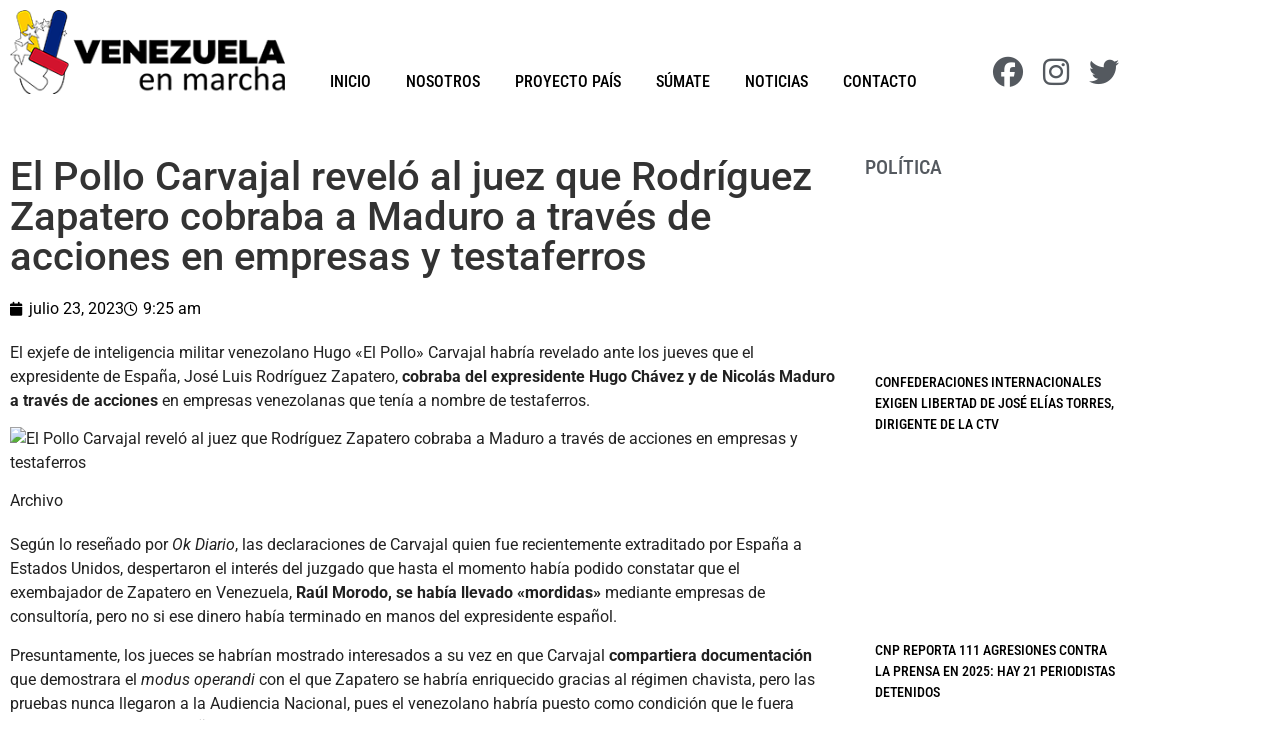

--- FILE ---
content_type: text/html; charset=UTF-8
request_url: https://venezuelaenmarcha.org/el-pollo-carvajal-revelo-al-juez-que-rodriguez-zapatero-cobraba-a-maduro-a-traves-de-acciones-en-empresas-y-testaferros/
body_size: 25315
content:
<!doctype html><html lang="es" prefix="og: https://ogp.me/ns#"><head><script data-no-optimize="1">var litespeed_docref=sessionStorage.getItem("litespeed_docref");litespeed_docref&&(Object.defineProperty(document,"referrer",{get:function(){return litespeed_docref}}),sessionStorage.removeItem("litespeed_docref"));</script> <meta charset="UTF-8"><meta name="viewport" content="width=device-width, initial-scale=1"><link rel="profile" href="https://gmpg.org/xfn/11"><title>El Pollo Carvajal reveló al juez que Rodríguez Zapatero cobraba a Maduro a través de acciones en empresas y testaferros - Venezuela en Marcha</title><meta name="description" content="El exjefe de inteligencia militar venezolano Hugo «El Pollo» Carvajal habría revelado ante los jueves que el expresidente de España, José Luis Rodríguez"/><meta name="robots" content="index, follow, max-snippet:-1, max-video-preview:-1, max-image-preview:large"/><link rel="canonical" href="https://venezuelaenmarcha.org/el-pollo-carvajal-revelo-al-juez-que-rodriguez-zapatero-cobraba-a-maduro-a-traves-de-acciones-en-empresas-y-testaferros/" /><meta property="og:locale" content="es_ES" /><meta property="og:type" content="article" /><meta property="og:title" content="El Pollo Carvajal reveló al juez que Rodríguez Zapatero cobraba a Maduro a través de acciones en empresas y testaferros - Venezuela en Marcha" /><meta property="og:description" content="El exjefe de inteligencia militar venezolano Hugo «El Pollo» Carvajal habría revelado ante los jueves que el expresidente de España, José Luis Rodríguez" /><meta property="og:url" content="https://venezuelaenmarcha.org/el-pollo-carvajal-revelo-al-juez-que-rodriguez-zapatero-cobraba-a-maduro-a-traves-de-acciones-en-empresas-y-testaferros/" /><meta property="og:site_name" content="Venezuela en Marcha" /><meta property="article:section" content="Noticias" /><meta property="article:published_time" content="2023-07-23T09:25:20-04:00" /><meta name="twitter:card" content="summary_large_image" /><meta name="twitter:title" content="El Pollo Carvajal reveló al juez que Rodríguez Zapatero cobraba a Maduro a través de acciones en empresas y testaferros - Venezuela en Marcha" /><meta name="twitter:description" content="El exjefe de inteligencia militar venezolano Hugo «El Pollo» Carvajal habría revelado ante los jueves que el expresidente de España, José Luis Rodríguez" /><meta name="twitter:label1" content="Escrito por" /><meta name="twitter:data1" content="Ismael Pirela" /><meta name="twitter:label2" content="Tiempo de lectura" /><meta name="twitter:data2" content="1 minuto" /> <script type="application/ld+json" class="rank-math-schema">{"@context":"https://schema.org","@graph":[{"@type":"Organization","@id":"https://venezuelaenmarcha.org/#organization","name":"Venezuela en Marcha","url":"https://venezuelaenmarcha.org","logo":{"@type":"ImageObject","@id":"https://venezuelaenmarcha.org/#logo","url":"https://venezuelaenmarcha.org/wp-content/uploads/2022/05/logo_web.png","contentUrl":"https://venezuelaenmarcha.org/wp-content/uploads/2022/05/logo_web.png","caption":"Venezuela en Marcha","inLanguage":"es","width":"300","height":"92"}},{"@type":"WebSite","@id":"https://venezuelaenmarcha.org/#website","url":"https://venezuelaenmarcha.org","name":"Venezuela en Marcha","publisher":{"@id":"https://venezuelaenmarcha.org/#organization"},"inLanguage":"es"},{"@type":"ImageObject","@id":"https://maduradas.com/wp-content/uploads/2021/09/HUGO-EL-POLLO-CARVAJAL.jpg","url":"https://maduradas.com/wp-content/uploads/2021/09/HUGO-EL-POLLO-CARVAJAL.jpg","width":"200","height":"200","caption":"El Pollo Carvajal revel\u00f3 al juez que Rodr\u00edguez Zapatero cobraba a Maduro a trav\u00e9s de acciones en empresas y testaferros","inLanguage":"es"},{"@type":"WebPage","@id":"https://venezuelaenmarcha.org/el-pollo-carvajal-revelo-al-juez-que-rodriguez-zapatero-cobraba-a-maduro-a-traves-de-acciones-en-empresas-y-testaferros/#webpage","url":"https://venezuelaenmarcha.org/el-pollo-carvajal-revelo-al-juez-que-rodriguez-zapatero-cobraba-a-maduro-a-traves-de-acciones-en-empresas-y-testaferros/","name":"El Pollo Carvajal revel\u00f3 al juez que Rodr\u00edguez Zapatero cobraba a Maduro a trav\u00e9s de acciones en empresas y testaferros - Venezuela en Marcha","datePublished":"2023-07-23T09:25:20-04:00","dateModified":"2023-07-23T09:25:20-04:00","isPartOf":{"@id":"https://venezuelaenmarcha.org/#website"},"primaryImageOfPage":{"@id":"https://maduradas.com/wp-content/uploads/2021/09/HUGO-EL-POLLO-CARVAJAL.jpg"},"inLanguage":"es"},{"@type":"Person","@id":"https://venezuelaenmarcha.org/author/editores/","name":"Ismael Pirela","url":"https://venezuelaenmarcha.org/author/editores/","image":{"@type":"ImageObject","@id":"https://secure.gravatar.com/avatar/4def7042fc62f589aeb0c5337db316b2bfda0060aca7a5ec662559854fd3da11?s=96&amp;d=mm&amp;r=g","url":"https://secure.gravatar.com/avatar/4def7042fc62f589aeb0c5337db316b2bfda0060aca7a5ec662559854fd3da11?s=96&amp;d=mm&amp;r=g","caption":"Ismael Pirela","inLanguage":"es"},"worksFor":{"@id":"https://venezuelaenmarcha.org/#organization"}},{"@type":"NewsArticle","headline":"El Pollo Carvajal revel\u00f3 al juez que Rodr\u00edguez Zapatero cobraba a Maduro a trav\u00e9s de acciones en empresas y","datePublished":"2023-07-23T09:25:20-04:00","dateModified":"2023-07-23T09:25:20-04:00","articleSection":"Noticias, Pol\u00edtica","author":{"@id":"https://venezuelaenmarcha.org/author/editores/","name":"Ismael Pirela"},"publisher":{"@id":"https://venezuelaenmarcha.org/#organization"},"description":"El exjefe de inteligencia militar venezolano Hugo \u00abEl Pollo\u00bb Carvajal habr\u00eda revelado ante los jueves que el expresidente de Espa\u00f1a, Jos\u00e9 Luis Rodr\u00edguez","name":"El Pollo Carvajal revel\u00f3 al juez que Rodr\u00edguez Zapatero cobraba a Maduro a trav\u00e9s de acciones en empresas y","@id":"https://venezuelaenmarcha.org/el-pollo-carvajal-revelo-al-juez-que-rodriguez-zapatero-cobraba-a-maduro-a-traves-de-acciones-en-empresas-y-testaferros/#richSnippet","isPartOf":{"@id":"https://venezuelaenmarcha.org/el-pollo-carvajal-revelo-al-juez-que-rodriguez-zapatero-cobraba-a-maduro-a-traves-de-acciones-en-empresas-y-testaferros/#webpage"},"image":{"@id":"https://maduradas.com/wp-content/uploads/2021/09/HUGO-EL-POLLO-CARVAJAL.jpg"},"inLanguage":"es","mainEntityOfPage":{"@id":"https://venezuelaenmarcha.org/el-pollo-carvajal-revelo-al-juez-que-rodriguez-zapatero-cobraba-a-maduro-a-traves-de-acciones-en-empresas-y-testaferros/#webpage"}}]}</script> <link rel="alternate" type="application/rss+xml" title="Venezuela en Marcha &raquo; Feed" href="https://venezuelaenmarcha.org/feed/" /><link rel="alternate" type="application/rss+xml" title="Venezuela en Marcha &raquo; Feed de los comentarios" href="https://venezuelaenmarcha.org/comments/feed/" /><link rel="alternate" title="oEmbed (JSON)" type="application/json+oembed" href="https://venezuelaenmarcha.org/wp-json/oembed/1.0/embed?url=https%3A%2F%2Fvenezuelaenmarcha.org%2Fel-pollo-carvajal-revelo-al-juez-que-rodriguez-zapatero-cobraba-a-maduro-a-traves-de-acciones-en-empresas-y-testaferros%2F" /><link rel="alternate" title="oEmbed (XML)" type="text/xml+oembed" href="https://venezuelaenmarcha.org/wp-json/oembed/1.0/embed?url=https%3A%2F%2Fvenezuelaenmarcha.org%2Fel-pollo-carvajal-revelo-al-juez-que-rodriguez-zapatero-cobraba-a-maduro-a-traves-de-acciones-en-empresas-y-testaferros%2F&#038;format=xml" /><style id='wp-img-auto-sizes-contain-inline-css'>img:is([sizes=auto i],[sizes^="auto," i]){contain-intrinsic-size:3000px 1500px}
/*# sourceURL=wp-img-auto-sizes-contain-inline-css */</style><link data-optimized="2" rel="stylesheet" href="https://venezuelaenmarcha.org/wp-content/litespeed/css/688f5df194e3165fd1864f98c2635c05.css?ver=e707b" /><style id='wp-emoji-styles-inline-css'>img.wp-smiley, img.emoji {
		display: inline !important;
		border: none !important;
		box-shadow: none !important;
		height: 1em !important;
		width: 1em !important;
		margin: 0 0.07em !important;
		vertical-align: -0.1em !important;
		background: none !important;
		padding: 0 !important;
	}
/*# sourceURL=wp-emoji-styles-inline-css */</style><style id='global-styles-inline-css'>:root{--wp--preset--aspect-ratio--square: 1;--wp--preset--aspect-ratio--4-3: 4/3;--wp--preset--aspect-ratio--3-4: 3/4;--wp--preset--aspect-ratio--3-2: 3/2;--wp--preset--aspect-ratio--2-3: 2/3;--wp--preset--aspect-ratio--16-9: 16/9;--wp--preset--aspect-ratio--9-16: 9/16;--wp--preset--color--black: #000000;--wp--preset--color--cyan-bluish-gray: #abb8c3;--wp--preset--color--white: #ffffff;--wp--preset--color--pale-pink: #f78da7;--wp--preset--color--vivid-red: #cf2e2e;--wp--preset--color--luminous-vivid-orange: #ff6900;--wp--preset--color--luminous-vivid-amber: #fcb900;--wp--preset--color--light-green-cyan: #7bdcb5;--wp--preset--color--vivid-green-cyan: #00d084;--wp--preset--color--pale-cyan-blue: #8ed1fc;--wp--preset--color--vivid-cyan-blue: #0693e3;--wp--preset--color--vivid-purple: #9b51e0;--wp--preset--gradient--vivid-cyan-blue-to-vivid-purple: linear-gradient(135deg,rgb(6,147,227) 0%,rgb(155,81,224) 100%);--wp--preset--gradient--light-green-cyan-to-vivid-green-cyan: linear-gradient(135deg,rgb(122,220,180) 0%,rgb(0,208,130) 100%);--wp--preset--gradient--luminous-vivid-amber-to-luminous-vivid-orange: linear-gradient(135deg,rgb(252,185,0) 0%,rgb(255,105,0) 100%);--wp--preset--gradient--luminous-vivid-orange-to-vivid-red: linear-gradient(135deg,rgb(255,105,0) 0%,rgb(207,46,46) 100%);--wp--preset--gradient--very-light-gray-to-cyan-bluish-gray: linear-gradient(135deg,rgb(238,238,238) 0%,rgb(169,184,195) 100%);--wp--preset--gradient--cool-to-warm-spectrum: linear-gradient(135deg,rgb(74,234,220) 0%,rgb(151,120,209) 20%,rgb(207,42,186) 40%,rgb(238,44,130) 60%,rgb(251,105,98) 80%,rgb(254,248,76) 100%);--wp--preset--gradient--blush-light-purple: linear-gradient(135deg,rgb(255,206,236) 0%,rgb(152,150,240) 100%);--wp--preset--gradient--blush-bordeaux: linear-gradient(135deg,rgb(254,205,165) 0%,rgb(254,45,45) 50%,rgb(107,0,62) 100%);--wp--preset--gradient--luminous-dusk: linear-gradient(135deg,rgb(255,203,112) 0%,rgb(199,81,192) 50%,rgb(65,88,208) 100%);--wp--preset--gradient--pale-ocean: linear-gradient(135deg,rgb(255,245,203) 0%,rgb(182,227,212) 50%,rgb(51,167,181) 100%);--wp--preset--gradient--electric-grass: linear-gradient(135deg,rgb(202,248,128) 0%,rgb(113,206,126) 100%);--wp--preset--gradient--midnight: linear-gradient(135deg,rgb(2,3,129) 0%,rgb(40,116,252) 100%);--wp--preset--font-size--small: 13px;--wp--preset--font-size--medium: 20px;--wp--preset--font-size--large: 36px;--wp--preset--font-size--x-large: 42px;--wp--preset--spacing--20: 0.44rem;--wp--preset--spacing--30: 0.67rem;--wp--preset--spacing--40: 1rem;--wp--preset--spacing--50: 1.5rem;--wp--preset--spacing--60: 2.25rem;--wp--preset--spacing--70: 3.38rem;--wp--preset--spacing--80: 5.06rem;--wp--preset--shadow--natural: 6px 6px 9px rgba(0, 0, 0, 0.2);--wp--preset--shadow--deep: 12px 12px 50px rgba(0, 0, 0, 0.4);--wp--preset--shadow--sharp: 6px 6px 0px rgba(0, 0, 0, 0.2);--wp--preset--shadow--outlined: 6px 6px 0px -3px rgb(255, 255, 255), 6px 6px rgb(0, 0, 0);--wp--preset--shadow--crisp: 6px 6px 0px rgb(0, 0, 0);}:root { --wp--style--global--content-size: 800px;--wp--style--global--wide-size: 1200px; }:where(body) { margin: 0; }.wp-site-blocks > .alignleft { float: left; margin-right: 2em; }.wp-site-blocks > .alignright { float: right; margin-left: 2em; }.wp-site-blocks > .aligncenter { justify-content: center; margin-left: auto; margin-right: auto; }:where(.wp-site-blocks) > * { margin-block-start: 24px; margin-block-end: 0; }:where(.wp-site-blocks) > :first-child { margin-block-start: 0; }:where(.wp-site-blocks) > :last-child { margin-block-end: 0; }:root { --wp--style--block-gap: 24px; }:root :where(.is-layout-flow) > :first-child{margin-block-start: 0;}:root :where(.is-layout-flow) > :last-child{margin-block-end: 0;}:root :where(.is-layout-flow) > *{margin-block-start: 24px;margin-block-end: 0;}:root :where(.is-layout-constrained) > :first-child{margin-block-start: 0;}:root :where(.is-layout-constrained) > :last-child{margin-block-end: 0;}:root :where(.is-layout-constrained) > *{margin-block-start: 24px;margin-block-end: 0;}:root :where(.is-layout-flex){gap: 24px;}:root :where(.is-layout-grid){gap: 24px;}.is-layout-flow > .alignleft{float: left;margin-inline-start: 0;margin-inline-end: 2em;}.is-layout-flow > .alignright{float: right;margin-inline-start: 2em;margin-inline-end: 0;}.is-layout-flow > .aligncenter{margin-left: auto !important;margin-right: auto !important;}.is-layout-constrained > .alignleft{float: left;margin-inline-start: 0;margin-inline-end: 2em;}.is-layout-constrained > .alignright{float: right;margin-inline-start: 2em;margin-inline-end: 0;}.is-layout-constrained > .aligncenter{margin-left: auto !important;margin-right: auto !important;}.is-layout-constrained > :where(:not(.alignleft):not(.alignright):not(.alignfull)){max-width: var(--wp--style--global--content-size);margin-left: auto !important;margin-right: auto !important;}.is-layout-constrained > .alignwide{max-width: var(--wp--style--global--wide-size);}body .is-layout-flex{display: flex;}.is-layout-flex{flex-wrap: wrap;align-items: center;}.is-layout-flex > :is(*, div){margin: 0;}body .is-layout-grid{display: grid;}.is-layout-grid > :is(*, div){margin: 0;}body{padding-top: 0px;padding-right: 0px;padding-bottom: 0px;padding-left: 0px;}a:where(:not(.wp-element-button)){text-decoration: underline;}:root :where(.wp-element-button, .wp-block-button__link){background-color: #32373c;border-width: 0;color: #fff;font-family: inherit;font-size: inherit;font-style: inherit;font-weight: inherit;letter-spacing: inherit;line-height: inherit;padding-top: calc(0.667em + 2px);padding-right: calc(1.333em + 2px);padding-bottom: calc(0.667em + 2px);padding-left: calc(1.333em + 2px);text-decoration: none;text-transform: inherit;}.has-black-color{color: var(--wp--preset--color--black) !important;}.has-cyan-bluish-gray-color{color: var(--wp--preset--color--cyan-bluish-gray) !important;}.has-white-color{color: var(--wp--preset--color--white) !important;}.has-pale-pink-color{color: var(--wp--preset--color--pale-pink) !important;}.has-vivid-red-color{color: var(--wp--preset--color--vivid-red) !important;}.has-luminous-vivid-orange-color{color: var(--wp--preset--color--luminous-vivid-orange) !important;}.has-luminous-vivid-amber-color{color: var(--wp--preset--color--luminous-vivid-amber) !important;}.has-light-green-cyan-color{color: var(--wp--preset--color--light-green-cyan) !important;}.has-vivid-green-cyan-color{color: var(--wp--preset--color--vivid-green-cyan) !important;}.has-pale-cyan-blue-color{color: var(--wp--preset--color--pale-cyan-blue) !important;}.has-vivid-cyan-blue-color{color: var(--wp--preset--color--vivid-cyan-blue) !important;}.has-vivid-purple-color{color: var(--wp--preset--color--vivid-purple) !important;}.has-black-background-color{background-color: var(--wp--preset--color--black) !important;}.has-cyan-bluish-gray-background-color{background-color: var(--wp--preset--color--cyan-bluish-gray) !important;}.has-white-background-color{background-color: var(--wp--preset--color--white) !important;}.has-pale-pink-background-color{background-color: var(--wp--preset--color--pale-pink) !important;}.has-vivid-red-background-color{background-color: var(--wp--preset--color--vivid-red) !important;}.has-luminous-vivid-orange-background-color{background-color: var(--wp--preset--color--luminous-vivid-orange) !important;}.has-luminous-vivid-amber-background-color{background-color: var(--wp--preset--color--luminous-vivid-amber) !important;}.has-light-green-cyan-background-color{background-color: var(--wp--preset--color--light-green-cyan) !important;}.has-vivid-green-cyan-background-color{background-color: var(--wp--preset--color--vivid-green-cyan) !important;}.has-pale-cyan-blue-background-color{background-color: var(--wp--preset--color--pale-cyan-blue) !important;}.has-vivid-cyan-blue-background-color{background-color: var(--wp--preset--color--vivid-cyan-blue) !important;}.has-vivid-purple-background-color{background-color: var(--wp--preset--color--vivid-purple) !important;}.has-black-border-color{border-color: var(--wp--preset--color--black) !important;}.has-cyan-bluish-gray-border-color{border-color: var(--wp--preset--color--cyan-bluish-gray) !important;}.has-white-border-color{border-color: var(--wp--preset--color--white) !important;}.has-pale-pink-border-color{border-color: var(--wp--preset--color--pale-pink) !important;}.has-vivid-red-border-color{border-color: var(--wp--preset--color--vivid-red) !important;}.has-luminous-vivid-orange-border-color{border-color: var(--wp--preset--color--luminous-vivid-orange) !important;}.has-luminous-vivid-amber-border-color{border-color: var(--wp--preset--color--luminous-vivid-amber) !important;}.has-light-green-cyan-border-color{border-color: var(--wp--preset--color--light-green-cyan) !important;}.has-vivid-green-cyan-border-color{border-color: var(--wp--preset--color--vivid-green-cyan) !important;}.has-pale-cyan-blue-border-color{border-color: var(--wp--preset--color--pale-cyan-blue) !important;}.has-vivid-cyan-blue-border-color{border-color: var(--wp--preset--color--vivid-cyan-blue) !important;}.has-vivid-purple-border-color{border-color: var(--wp--preset--color--vivid-purple) !important;}.has-vivid-cyan-blue-to-vivid-purple-gradient-background{background: var(--wp--preset--gradient--vivid-cyan-blue-to-vivid-purple) !important;}.has-light-green-cyan-to-vivid-green-cyan-gradient-background{background: var(--wp--preset--gradient--light-green-cyan-to-vivid-green-cyan) !important;}.has-luminous-vivid-amber-to-luminous-vivid-orange-gradient-background{background: var(--wp--preset--gradient--luminous-vivid-amber-to-luminous-vivid-orange) !important;}.has-luminous-vivid-orange-to-vivid-red-gradient-background{background: var(--wp--preset--gradient--luminous-vivid-orange-to-vivid-red) !important;}.has-very-light-gray-to-cyan-bluish-gray-gradient-background{background: var(--wp--preset--gradient--very-light-gray-to-cyan-bluish-gray) !important;}.has-cool-to-warm-spectrum-gradient-background{background: var(--wp--preset--gradient--cool-to-warm-spectrum) !important;}.has-blush-light-purple-gradient-background{background: var(--wp--preset--gradient--blush-light-purple) !important;}.has-blush-bordeaux-gradient-background{background: var(--wp--preset--gradient--blush-bordeaux) !important;}.has-luminous-dusk-gradient-background{background: var(--wp--preset--gradient--luminous-dusk) !important;}.has-pale-ocean-gradient-background{background: var(--wp--preset--gradient--pale-ocean) !important;}.has-electric-grass-gradient-background{background: var(--wp--preset--gradient--electric-grass) !important;}.has-midnight-gradient-background{background: var(--wp--preset--gradient--midnight) !important;}.has-small-font-size{font-size: var(--wp--preset--font-size--small) !important;}.has-medium-font-size{font-size: var(--wp--preset--font-size--medium) !important;}.has-large-font-size{font-size: var(--wp--preset--font-size--large) !important;}.has-x-large-font-size{font-size: var(--wp--preset--font-size--x-large) !important;}
:root :where(.wp-block-pullquote){font-size: 1.5em;line-height: 1.6;}
/*# sourceURL=global-styles-inline-css */</style> <script type="litespeed/javascript" data-src="https://venezuelaenmarcha.org/wp-includes/js/jquery/jquery.min.js?ver=3.7.1" id="jquery-core-js"></script> <link rel="https://api.w.org/" href="https://venezuelaenmarcha.org/wp-json/" /><link rel="alternate" title="JSON" type="application/json" href="https://venezuelaenmarcha.org/wp-json/wp/v2/posts/14247" /><link rel="EditURI" type="application/rsd+xml" title="RSD" href="https://venezuelaenmarcha.org/xmlrpc.php?rsd" /><link rel='shortlink' href='https://venezuelaenmarcha.org/?p=14247' /><meta property="og:image" content="https://maduradas.com/wp-content/uploads/2021/09/HUGO-EL-POLLO-CARVAJAL.jpg" /><meta name="twitter:card" content="summary_large_image" /><meta name="twitter:title" content="El Pollo Carvajal reveló al juez que Rodríguez Zapatero cobraba a Maduro a través de acciones en empresas y testaferros" /><meta name="twitter:description" content="" /><meta name="twitter:image" content="https://maduradas.com/wp-content/uploads/2021/09/HUGO-EL-POLLO-CARVAJAL.jpg" /><meta name="generator" content="Elementor 3.34.2; features: additional_custom_breakpoints; settings: css_print_method-external, google_font-enabled, font_display-auto">
 <script type="litespeed/javascript" data-src="https://www.googletagmanager.com/gtag/js?id=G-8TBHVF74M7"></script> <script type="litespeed/javascript">window.dataLayer=window.dataLayer||[];function gtag(){dataLayer.push(arguments)}
gtag('js',new Date());gtag('config','G-8TBHVF74M7')</script> <style>.e-con.e-parent:nth-of-type(n+4):not(.e-lazyloaded):not(.e-no-lazyload),
				.e-con.e-parent:nth-of-type(n+4):not(.e-lazyloaded):not(.e-no-lazyload) * {
					background-image: none !important;
				}
				@media screen and (max-height: 1024px) {
					.e-con.e-parent:nth-of-type(n+3):not(.e-lazyloaded):not(.e-no-lazyload),
					.e-con.e-parent:nth-of-type(n+3):not(.e-lazyloaded):not(.e-no-lazyload) * {
						background-image: none !important;
					}
				}
				@media screen and (max-height: 640px) {
					.e-con.e-parent:nth-of-type(n+2):not(.e-lazyloaded):not(.e-no-lazyload),
					.e-con.e-parent:nth-of-type(n+2):not(.e-lazyloaded):not(.e-no-lazyload) * {
						background-image: none !important;
					}
				}</style><link rel="icon" href="https://venezuelaenmarcha.org/wp-content/uploads/2022/05/favicon-150x150.png" sizes="32x32" /><link rel="icon" href="https://venezuelaenmarcha.org/wp-content/uploads/2022/05/favicon-300x300.png" sizes="192x192" /><link rel="apple-touch-icon" href="https://venezuelaenmarcha.org/wp-content/uploads/2022/05/favicon-300x300.png" /><meta name="msapplication-TileImage" content="https://venezuelaenmarcha.org/wp-content/uploads/2022/05/favicon-300x300.png" /> <script type="application/ld+json">{"@context":"https://schema.org","@graph":[{"@type":"ImageObject","@id":"https://maduradas.com/wp-content/uploads/2021/09/HUGO-EL-POLLO-CARVAJAL.jpg","url":"https://maduradas.com/wp-content/uploads/2021/09/HUGO-EL-POLLO-CARVAJAL.jpg","contentUrl":"https://maduradas.com/wp-content/uploads/2021/09/HUGO-EL-POLLO-CARVAJAL.jpg","mainEntityOfPage":"https://venezuelaenmarcha.org/el-pollo-carvajal-revelo-al-juez-que-rodriguez-zapatero-cobraba-a-maduro-a-traves-de-acciones-en-empresas-y-testaferros/"}]}</script> <style id="wp-custom-css">.elementor-text-editor p:last-child{ 
 margin-bottom:0px;
}</style><link rel="preload" as="image" href="https://maduradas.com/wp-content/uploads/2021/09/HUGO-EL-POLLO-CARVAJAL.jpg"></head><body class="wp-singular post-template-default single single-post postid-14247 single-format-standard wp-custom-logo wp-embed-responsive wp-theme-hello-elementor wp-child-theme-hello-theme-child-master hello-elementor-default elementor-default elementor-kit-11 elementor-page-237"><a class="skip-link screen-reader-text" href="#content">Ir al contenido</a><div data-elementor-type="header" data-elementor-id="29" class="elementor elementor-29 elementor-location-header" data-elementor-post-type="elementor_library"><section class="elementor-section elementor-top-section elementor-element elementor-element-ccb3026 elementor-section-boxed elementor-section-height-default elementor-section-height-default" data-id="ccb3026" data-element_type="section" id="show-hide" data-settings="{&quot;background_background&quot;:&quot;classic&quot;}"><div class="elementor-container elementor-column-gap-default"><div class="elementor-column elementor-col-16 elementor-top-column elementor-element elementor-element-572b2df" data-id="572b2df" data-element_type="column"><div class="elementor-widget-wrap elementor-element-populated"><div class="elementor-element elementor-element-9f4b221 elementor-widget elementor-widget-theme-site-logo elementor-widget-image" data-id="9f4b221" data-element_type="widget" data-widget_type="theme-site-logo.default"><div class="elementor-widget-container">
<a href="https://venezuelaenmarcha.org">
<img data-lazyloaded="1" src="[data-uri]" loading="lazy" width="300" height="92" data-src="https://venezuelaenmarcha.org/wp-content/uploads/2022/05/logo_web.png" class="attachment-full size-full wp-image-32" alt="Venezuela en Marcha | Un verdadero Proyecto País" />				</a></div></div></div></div><div class="elementor-column elementor-col-66 elementor-top-column elementor-element elementor-element-c657148" data-id="c657148" data-element_type="column"><div class="elementor-widget-wrap elementor-element-populated"><div class="elementor-element elementor-element-8f4de8e elementor-nav-menu__align-end elementor-nav-menu--stretch elementor-nav-menu__text-align-center elementor-nav-menu--dropdown-tablet elementor-nav-menu--toggle elementor-nav-menu--burger elementor-widget elementor-widget-nav-menu" data-id="8f4de8e" data-element_type="widget" data-settings="{&quot;full_width&quot;:&quot;stretch&quot;,&quot;layout&quot;:&quot;horizontal&quot;,&quot;submenu_icon&quot;:{&quot;value&quot;:&quot;&lt;i class=\&quot;fas fa-caret-down\&quot;&gt;&lt;\/i&gt;&quot;,&quot;library&quot;:&quot;fa-solid&quot;},&quot;toggle&quot;:&quot;burger&quot;}" data-widget_type="nav-menu.default"><div class="elementor-widget-container"><nav aria-label="Menu" class="elementor-nav-menu--main elementor-nav-menu__container elementor-nav-menu--layout-horizontal e--pointer-underline e--animation-fade"><ul id="menu-1-8f4de8e" class="elementor-nav-menu"><li class="menu-item menu-item-type-post_type menu-item-object-page menu-item-home menu-item-50"><a href="https://venezuelaenmarcha.org/" class="elementor-item">Inicio</a></li><li class="menu-item menu-item-type-post_type menu-item-object-page menu-item-52"><a href="https://venezuelaenmarcha.org/nosotros/" class="elementor-item">Nosotros</a></li><li class="menu-item menu-item-type-post_type menu-item-object-page menu-item-54"><a href="https://venezuelaenmarcha.org/proyecto-pais/" class="elementor-item">Proyecto País</a></li><li class="menu-item menu-item-type-post_type menu-item-object-page menu-item-55"><a href="https://venezuelaenmarcha.org/sumate/" class="elementor-item">Súmate</a></li><li class="menu-item menu-item-type-post_type menu-item-object-page menu-item-53"><a href="https://venezuelaenmarcha.org/noticias/" class="elementor-item">Noticias</a></li><li class="menu-item menu-item-type-post_type menu-item-object-page menu-item-51"><a href="https://venezuelaenmarcha.org/contacto/" class="elementor-item">Contacto</a></li></ul></nav><div class="elementor-menu-toggle" role="button" tabindex="0" aria-label="Menu Toggle" aria-expanded="false">
<i aria-hidden="true" role="presentation" class="elementor-menu-toggle__icon--open eicon-menu-bar"></i><i aria-hidden="true" role="presentation" class="elementor-menu-toggle__icon--close eicon-close"></i></div><nav class="elementor-nav-menu--dropdown elementor-nav-menu__container" aria-hidden="true"><ul id="menu-2-8f4de8e" class="elementor-nav-menu"><li class="menu-item menu-item-type-post_type menu-item-object-page menu-item-home menu-item-50"><a href="https://venezuelaenmarcha.org/" class="elementor-item" tabindex="-1">Inicio</a></li><li class="menu-item menu-item-type-post_type menu-item-object-page menu-item-52"><a href="https://venezuelaenmarcha.org/nosotros/" class="elementor-item" tabindex="-1">Nosotros</a></li><li class="menu-item menu-item-type-post_type menu-item-object-page menu-item-54"><a href="https://venezuelaenmarcha.org/proyecto-pais/" class="elementor-item" tabindex="-1">Proyecto País</a></li><li class="menu-item menu-item-type-post_type menu-item-object-page menu-item-55"><a href="https://venezuelaenmarcha.org/sumate/" class="elementor-item" tabindex="-1">Súmate</a></li><li class="menu-item menu-item-type-post_type menu-item-object-page menu-item-53"><a href="https://venezuelaenmarcha.org/noticias/" class="elementor-item" tabindex="-1">Noticias</a></li><li class="menu-item menu-item-type-post_type menu-item-object-page menu-item-51"><a href="https://venezuelaenmarcha.org/contacto/" class="elementor-item" tabindex="-1">Contacto</a></li></ul></nav></div></div></div></div><div class="elementor-column elementor-col-16 elementor-top-column elementor-element elementor-element-8cc4a4b" data-id="8cc4a4b" data-element_type="column"><div class="elementor-widget-wrap elementor-element-populated"><div class="elementor-element elementor-element-9521d12 elementor-shape-circle e-grid-align-right elementor-grid-0 elementor-widget elementor-widget-social-icons" data-id="9521d12" data-element_type="widget" data-widget_type="social-icons.default"><div class="elementor-widget-container"><div class="elementor-social-icons-wrapper elementor-grid" role="list">
<span class="elementor-grid-item" role="listitem">
<a class="elementor-icon elementor-social-icon elementor-social-icon-facebook elementor-repeater-item-5ba54cc" href="https://www.facebook.com/proyecto.venezuelaenmarcha/" target="_blank">
<span class="elementor-screen-only">Facebook</span>
<i aria-hidden="true" class="fab fa-facebook"></i>					</a>
</span>
<span class="elementor-grid-item" role="listitem">
<a class="elementor-icon elementor-social-icon elementor-social-icon-instagram elementor-repeater-item-3dfc0ff" href="https://instagram.com/venezuela_enmarcha/" target="_blank">
<span class="elementor-screen-only">Instagram</span>
<i aria-hidden="true" class="fab fa-instagram"></i>					</a>
</span>
<span class="elementor-grid-item" role="listitem">
<a class="elementor-icon elementor-social-icon elementor-social-icon-twitter elementor-repeater-item-8800d51" href="https://twitter.com/Vzla_en_Marcha" target="_blank">
<span class="elementor-screen-only">Twitter</span>
<i aria-hidden="true" class="fab fa-twitter"></i>					</a>
</span></div></div></div></div></div></div></section><section class="elementor-section elementor-top-section elementor-element elementor-element-84c9ff9 -stickyheaders elementor-section-boxed elementor-section-height-default elementor-section-height-default" data-id="84c9ff9" data-element_type="section" id="-stickyheaders" data-settings="{&quot;background_background&quot;:&quot;classic&quot;,&quot;sticky&quot;:&quot;top&quot;,&quot;sticky_effects_offset&quot;:500,&quot;sticky_on&quot;:[&quot;desktop&quot;,&quot;tablet&quot;,&quot;mobile&quot;],&quot;sticky_offset&quot;:0,&quot;sticky_anchor_link_offset&quot;:0}"><div class="elementor-container elementor-column-gap-default"><div class="elementor-column elementor-col-16 elementor-top-column elementor-element elementor-element-f42ede3" data-id="f42ede3" data-element_type="column"><div class="elementor-widget-wrap elementor-element-populated"><div class="elementor-element elementor-element-c514f50 elementor-widget elementor-widget-theme-site-logo elementor-widget-image" data-id="c514f50" data-element_type="widget" data-widget_type="theme-site-logo.default"><div class="elementor-widget-container">
<a href="https://venezuelaenmarcha.org">
<img data-lazyloaded="1" src="[data-uri]" loading="lazy" width="300" height="92" data-src="https://venezuelaenmarcha.org/wp-content/uploads/2022/05/logo_web.png" class="attachment-full size-full wp-image-32" alt="Venezuela en Marcha | Un verdadero Proyecto País" />				</a></div></div></div></div><div class="elementor-column elementor-col-66 elementor-top-column elementor-element elementor-element-24d4fad" data-id="24d4fad" data-element_type="column"><div class="elementor-widget-wrap elementor-element-populated"><div class="elementor-element elementor-element-c633f84 elementor-widget elementor-widget-html" data-id="c633f84" data-element_type="widget" data-widget_type="html.default"><div class="elementor-widget-container"> <script type="litespeed/javascript">jQuery(document).ready(function($){var mywindow=$(window);var mypos=mywindow.scrollTop();mywindow.scroll(function(){if(mypos>40){if(mywindow.scrollTop()>mypos){$('#stickyheaders').addClass('headerup')}else{$('#stickyheaders').removeClass('headerup')}}
mypos=mywindow.scrollTop()})})</script> <style>#stickyheaders{
-webkit-transition: transform 0.34s ease;
transition : transform 0.34s ease;
}
.headerup{
transform: translateY(-110px); /*adjust this value to the height of your header*/
}</style></div></div><div class="elementor-element elementor-element-e443e02 elementor-nav-menu__align-end elementor-nav-menu--stretch elementor-nav-menu__text-align-center elementor-nav-menu--dropdown-tablet elementor-nav-menu--toggle elementor-nav-menu--burger elementor-widget elementor-widget-nav-menu" data-id="e443e02" data-element_type="widget" data-settings="{&quot;full_width&quot;:&quot;stretch&quot;,&quot;layout&quot;:&quot;horizontal&quot;,&quot;submenu_icon&quot;:{&quot;value&quot;:&quot;&lt;i class=\&quot;fas fa-caret-down\&quot;&gt;&lt;\/i&gt;&quot;,&quot;library&quot;:&quot;fa-solid&quot;},&quot;toggle&quot;:&quot;burger&quot;}" data-widget_type="nav-menu.default"><div class="elementor-widget-container"><nav aria-label="Menu" class="elementor-nav-menu--main elementor-nav-menu__container elementor-nav-menu--layout-horizontal e--pointer-underline e--animation-fade"><ul id="menu-1-e443e02" class="elementor-nav-menu"><li class="menu-item menu-item-type-post_type menu-item-object-page menu-item-home menu-item-50"><a href="https://venezuelaenmarcha.org/" class="elementor-item">Inicio</a></li><li class="menu-item menu-item-type-post_type menu-item-object-page menu-item-52"><a href="https://venezuelaenmarcha.org/nosotros/" class="elementor-item">Nosotros</a></li><li class="menu-item menu-item-type-post_type menu-item-object-page menu-item-54"><a href="https://venezuelaenmarcha.org/proyecto-pais/" class="elementor-item">Proyecto País</a></li><li class="menu-item menu-item-type-post_type menu-item-object-page menu-item-55"><a href="https://venezuelaenmarcha.org/sumate/" class="elementor-item">Súmate</a></li><li class="menu-item menu-item-type-post_type menu-item-object-page menu-item-53"><a href="https://venezuelaenmarcha.org/noticias/" class="elementor-item">Noticias</a></li><li class="menu-item menu-item-type-post_type menu-item-object-page menu-item-51"><a href="https://venezuelaenmarcha.org/contacto/" class="elementor-item">Contacto</a></li></ul></nav><div class="elementor-menu-toggle" role="button" tabindex="0" aria-label="Menu Toggle" aria-expanded="false">
<i aria-hidden="true" role="presentation" class="elementor-menu-toggle__icon--open eicon-menu-bar"></i><i aria-hidden="true" role="presentation" class="elementor-menu-toggle__icon--close eicon-close"></i></div><nav class="elementor-nav-menu--dropdown elementor-nav-menu__container" aria-hidden="true"><ul id="menu-2-e443e02" class="elementor-nav-menu"><li class="menu-item menu-item-type-post_type menu-item-object-page menu-item-home menu-item-50"><a href="https://venezuelaenmarcha.org/" class="elementor-item" tabindex="-1">Inicio</a></li><li class="menu-item menu-item-type-post_type menu-item-object-page menu-item-52"><a href="https://venezuelaenmarcha.org/nosotros/" class="elementor-item" tabindex="-1">Nosotros</a></li><li class="menu-item menu-item-type-post_type menu-item-object-page menu-item-54"><a href="https://venezuelaenmarcha.org/proyecto-pais/" class="elementor-item" tabindex="-1">Proyecto País</a></li><li class="menu-item menu-item-type-post_type menu-item-object-page menu-item-55"><a href="https://venezuelaenmarcha.org/sumate/" class="elementor-item" tabindex="-1">Súmate</a></li><li class="menu-item menu-item-type-post_type menu-item-object-page menu-item-53"><a href="https://venezuelaenmarcha.org/noticias/" class="elementor-item" tabindex="-1">Noticias</a></li><li class="menu-item menu-item-type-post_type menu-item-object-page menu-item-51"><a href="https://venezuelaenmarcha.org/contacto/" class="elementor-item" tabindex="-1">Contacto</a></li></ul></nav></div></div></div></div><div class="elementor-column elementor-col-16 elementor-top-column elementor-element elementor-element-2ce6be2" data-id="2ce6be2" data-element_type="column"><div class="elementor-widget-wrap elementor-element-populated"><div class="elementor-element elementor-element-72ce157 elementor-shape-circle e-grid-align-right elementor-grid-0 elementor-widget elementor-widget-social-icons" data-id="72ce157" data-element_type="widget" data-widget_type="social-icons.default"><div class="elementor-widget-container"><div class="elementor-social-icons-wrapper elementor-grid" role="list">
<span class="elementor-grid-item" role="listitem">
<a class="elementor-icon elementor-social-icon elementor-social-icon-facebook elementor-repeater-item-5ba54cc" href="https://www.facebook.com/proyecto.venezuelaenmarcha/" target="_blank">
<span class="elementor-screen-only">Facebook</span>
<i aria-hidden="true" class="fab fa-facebook"></i>					</a>
</span>
<span class="elementor-grid-item" role="listitem">
<a class="elementor-icon elementor-social-icon elementor-social-icon-instagram elementor-repeater-item-3dfc0ff" href="https://instagram.com/venezuela_enmarcha/" target="_blank">
<span class="elementor-screen-only">Instagram</span>
<i aria-hidden="true" class="fab fa-instagram"></i>					</a>
</span>
<span class="elementor-grid-item" role="listitem">
<a class="elementor-icon elementor-social-icon elementor-social-icon-twitter elementor-repeater-item-8800d51" href="https://twitter.com/Vzla_en_Marcha" target="_blank">
<span class="elementor-screen-only">Twitter</span>
<i aria-hidden="true" class="fab fa-twitter"></i>					</a>
</span></div></div></div></div></div></div></section></div><div data-elementor-type="single-post" data-elementor-id="237" class="elementor elementor-237 elementor-location-single post-14247 post type-post status-publish format-standard has-post-thumbnail hentry category-noticias category-politica" data-elementor-post-type="elementor_library"><section class="elementor-section elementor-top-section elementor-element elementor-element-179cca0 elementor-section-boxed elementor-section-height-default elementor-section-height-default" data-id="179cca0" data-element_type="section"><div class="elementor-container elementor-column-gap-default"><div class="elementor-column elementor-col-100 elementor-top-column elementor-element elementor-element-d6bf376" data-id="d6bf376" data-element_type="column"><div class="elementor-widget-wrap"></div></div></div></section><section class="elementor-section elementor-top-section elementor-element elementor-element-e2f57bd elementor-section-boxed elementor-section-height-default elementor-section-height-default" data-id="e2f57bd" data-element_type="section"><div class="elementor-container elementor-column-gap-default"><div class="elementor-column elementor-col-50 elementor-top-column elementor-element elementor-element-8b52b69" data-id="8b52b69" data-element_type="column"><div class="elementor-widget-wrap elementor-element-populated"><div class="elementor-element elementor-element-fe27e87 elementor-widget elementor-widget-theme-post-title elementor-page-title elementor-widget-heading" data-id="fe27e87" data-element_type="widget" data-widget_type="theme-post-title.default"><div class="elementor-widget-container"><h1 class="elementor-heading-title elementor-size-default">El Pollo Carvajal reveló al juez que Rodríguez Zapatero cobraba a Maduro a través de acciones en empresas y testaferros</h1></div></div><div class="elementor-element elementor-element-d89fe2c elementor-widget elementor-widget-post-info" data-id="d89fe2c" data-element_type="widget" data-widget_type="post-info.default"><div class="elementor-widget-container"><ul class="elementor-inline-items elementor-icon-list-items elementor-post-info"><li class="elementor-icon-list-item elementor-repeater-item-a9e0ef0 elementor-inline-item" itemprop="datePublished">
<a href="https://venezuelaenmarcha.org/2023/07/23/">
<span class="elementor-icon-list-icon">
<i aria-hidden="true" class="fas fa-calendar"></i>							</span>
<span class="elementor-icon-list-text elementor-post-info__item elementor-post-info__item--type-date">
<time>julio 23, 2023</time>					</span>
</a></li><li class="elementor-icon-list-item elementor-repeater-item-a941dfb elementor-inline-item">
<span class="elementor-icon-list-icon">
<i aria-hidden="true" class="far fa-clock"></i>							</span>
<span class="elementor-icon-list-text elementor-post-info__item elementor-post-info__item--type-time">
<time>9:25 am</time>					</span></li></ul></div></div><div class="elementor-element elementor-element-9695c47 elementor-widget elementor-widget-theme-post-content" data-id="9695c47" data-element_type="widget" data-widget_type="theme-post-content.default"><div class="elementor-widget-container"><div id="post-1021943"><div class="entry-content"><p>El exjefe de inteligencia militar venezolano Hugo «El Pollo» Carvajal habría revelado ante los jueves que el expresidente de España, José Luis Rodríguez Zapatero,<strong> cobraba del expresidente Hugo Chávez y de Nicolás Maduro a través de acciones</strong> en empresas venezolanas que tenía a nombre de testaferros.<span id="more-1021943"/></p><div id="attachment_863050" style="width: 810px" class="wp-caption alignnone"><img data-lazyloaded="1" src="[data-uri]" post-id="14247" fifu-featured="1" fetchpriority="high" fetchpriority="high" decoding="async" aria-describedby="caption-attachment-863050" class="size-full wp-image-863050" data-src="https://maduradas.com/wp-content/uploads/2021/09/HUGO-EL-POLLO-CARVAJAL.jpg" alt="El Pollo Carvajal reveló al juez que Rodríguez Zapatero cobraba a Maduro a través de acciones en empresas y testaferros" title="El Pollo Carvajal reveló al juez que Rodríguez Zapatero cobraba a Maduro a través de acciones en empresas y testaferros" width="800" height="533" data-srcset="https://maduradas.com/wp-content/uploads/2021/09/HUGO-EL-POLLO-CARVAJAL.jpg 800w, https://maduradas.com/wp-content/uploads/2021/09/HUGO-EL-POLLO-CARVAJAL-768x512.jpg 768w, https://maduradas.com/wp-content/uploads/2021/09/HUGO-EL-POLLO-CARVAJAL-370x247.jpg 370w" data-sizes="(max-width: 800px) 100vw, 800px"/></p><p id="caption-attachment-863050" class="wp-caption-text">Archivo</p></div><p>Según lo reseñado por <em>Ok Diario</em>, las declaraciones de Carvajal quien fue recientemente extraditado por España a Estados Unidos, despertaron el interés del juzgado que hasta el momento había podido constatar que el exembajador de Zapatero en Venezuela, <strong>Raúl Morodo, se había llevado «mordidas»</strong> mediante empresas de consultoría, pero no si ese dinero había terminado en manos del expresidente español.</p><p>Presuntamente, los jueces se habrían mostrado interesados a su vez en que Carvajal <strong>compartiera documentación</strong> que demostrara el <em>modus operandi</em> con el que Zapatero se habría enriquecido gracias al régimen chavista, pero las pruebas nunca llegaron a la Audiencia Nacional, pues el venezolano habría puesto como condición que le fuera concedido el asilo en España.</p><p>Sin embargo, la concesión depende del actual gobierno español liderado por Pedro Sánchez, quien <strong>no se lo concederá.</strong></p><p>Redacción Maduradas con información de <a href="https://okdiario.com/investigacion/pollo-carvajal-revelo-juez-que-zapatero-cobra-maduro-traves-acciones-empresas-testaferros-11294974" target="_blank" rel="noopener noreferrer"><em>Ok Diario</em></a></p><p><strong>Lea también:</strong> <a href="https://maduradas.com/divulgan-la-primera-imagen-del-pollo-carvajal-ante-la-justicia-estadounidense/" target="_blank" rel="noopener">Divulgan la primera imagen del Pollo Carvajal ante la justicia estadounidense</a></p></div><footer></footer></div><p><a href="https://maduradas.com/ok-diario-pollo-carvajal-revelo-al-juez-rodriguez-zapatero-cobraba-maduro-traves-acciones-empresas-testaferros/" target="_blank" rel="noopener">Publicado por </a> Autor <a href="">Maduradas</a></p></div></div></div></div><div class="elementor-column elementor-col-50 elementor-top-column elementor-element elementor-element-1258100" data-id="1258100" data-element_type="column"><div class="elementor-widget-wrap elementor-element-populated"><div class="elementor-element elementor-element-931074c elementor-widget elementor-widget-heading" data-id="931074c" data-element_type="widget" data-widget_type="heading.default"><div class="elementor-widget-container"><h2 class="elementor-heading-title elementor-size-default">Política</h2></div></div><div class="elementor-element elementor-element-a29f4d0 elementor-widget elementor-widget-ucaddon_post_grid" data-id="a29f4d0" data-element_type="widget" data-widget_type="ucaddon_post_grid.default"><div class="elementor-widget-container">
<style>/* widget: Post Grid */

#uc_post_grid_elementor_a29f4d0.uc_post_grid_style_one .uc_post_grid_style_one_wrap {
   display:grid;
}

#uc_post_grid_elementor_a29f4d0 .uc_post_grid_style_one_item
{
  overflow:hidden;
  position:relative;
}

#uc_post_grid_elementor_a29f4d0 .uc_post_image
{
  background-position:center;
  transition:0.3s;
  background-repeat:no-repeat;
  position:relative;
}

#uc_post_grid_elementor_a29f4d0 .uc_post_image_overlay
{
  position:absolute;
  top:0px;
  left:0px;
  height:100%;
  width:100%;
  transition:0.3s;
}

#uc_post_grid_elementor_a29f4d0 .uc_more_btn{

  display:inline-block;
  text-align:center;
  text-decoration:none;
  transition:0.3s;
}

.ue-grid-item-category a
{
  display:inline-block;
  font-size:10px;
  
}

.uc_post_title
{
  font-size:21px;
}


#uc_post_grid_elementor_a29f4d0 .ue_post_grid_item
{
  display:flex;
  flex-direction:column;
}

#uc_post_grid_elementor_a29f4d0.uc_post_grid_style_one .uc_content{
 flex-grow:1;
}

#uc_post_grid_elementor_a29f4d0.uc_post_grid_style_one .uc_content > div
{
  height:100%;
  display:flex;
  flex-direction:column;
}

#uc_post_grid_elementor_a29f4d0 .uc_post_button
{
  margin-top:auto;
}
























#uc_post_grid_elementor_a29f4d0 .ue-meta-data
{
  
  display:flex;

  flex-wrap: wrap;
  line-height:1em;
}

#uc_post_grid_elementor_a29f4d0 .ue-grid-item-meta-data
{
      display:inline-flex;
      align-items:center;
}

.ue-grid-item-meta-data
{
  font-size:12px;
}

#uc_post_grid_elementor_a29f4d0 .ue-grid-item-meta-data-icon
{
  line-height:1em;
}

#uc_post_grid_elementor_a29f4d0 .ue-grid-item-meta-data-icon svg
{
  width:1em;
  height:1em;
}

#uc_post_grid_elementor_a29f4d0 .ue-debug-meta
{
  padding:10px;
  border:1px solid red;
  position:relative;
  line-height:1.5em;
  font-size:11px;
  width:100%;
}</style><div class="uc_post_grid_style_one" id="uc_post_grid_elementor_a29f4d0"  ><div class="uc_post_grid_style_one_wrap ue_post_grid uc-items-wrapper"><div class="uc_post_grid_style_one_item ue_post_grid_item ue-item ">
<a class="uc_post_grid_style_one_image" href="https://venezuelaenmarcha.org/confederaciones-internacionales-exigen-libertad-de-jose-elias-torres-dirigente-de-la-ctv/"><div class="uc_post_image" style="background-image: url(https://talcualdigital.com/wp-content/uploads/2025/12/Comunicados-de-trabajadores.jpg);" post-id="33968"><div class="uc_post_image_overlay"></div></div>
</a><div class="uc_content"><div><div class="uc_post_title"><a href="https://venezuelaenmarcha.org/confederaciones-internacionales-exigen-libertad-de-jose-elias-torres-dirigente-de-la-ctv/"><div>Confederaciones internacionales exigen libertad de José Elías Torres, dirigente de la CTV</div></a></div><div class="ue-meta-data"></div></div></div></div><div class="uc_post_grid_style_one_item ue_post_grid_item ue-item ">
<a class="uc_post_grid_style_one_image" href="https://venezuelaenmarcha.org/cnp-reporta-111-agresiones-contra-la-prensa-en-2025-hay-21-periodistas-detenidos/"><div class="uc_post_image" style="background-image: url(https://talcualdigital.com/wp-content/uploads/2025/12/CNP.jpg);" post-id="33958"><div class="uc_post_image_overlay"></div></div>
</a><div class="uc_content"><div><div class="uc_post_title"><a href="https://venezuelaenmarcha.org/cnp-reporta-111-agresiones-contra-la-prensa-en-2025-hay-21-periodistas-detenidos/"><div>CNP reporta 111 agresiones contra la prensa en 2025: hay 21 periodistas detenidos</div></a></div><div class="ue-meta-data"></div></div></div></div></div></div><div id="uc_post_grid_elementor_a29f4d0_empty_message" class="ue-no-posts-found"  style="display:none" >No hay información disponible</div></div></div><div class="elementor-element elementor-element-68fd923 elementor-widget elementor-widget-heading" data-id="68fd923" data-element_type="widget" data-widget_type="heading.default"><div class="elementor-widget-container"><h2 class="elementor-heading-title elementor-size-default">Economía</h2></div></div><div class="elementor-element elementor-element-8c02589 elementor-widget elementor-widget-ucaddon_post_grid" data-id="8c02589" data-element_type="widget" data-widget_type="ucaddon_post_grid.default"><div class="elementor-widget-container">
<style>/* widget: Post Grid */

#uc_post_grid_elementor_8c02589.uc_post_grid_style_one .uc_post_grid_style_one_wrap {
   display:grid;
}

#uc_post_grid_elementor_8c02589 .uc_post_grid_style_one_item
{
  overflow:hidden;
  position:relative;
}

#uc_post_grid_elementor_8c02589 .uc_post_image
{
  background-position:center;
  transition:0.3s;
  background-repeat:no-repeat;
  position:relative;
}

#uc_post_grid_elementor_8c02589 .uc_post_image_overlay
{
  position:absolute;
  top:0px;
  left:0px;
  height:100%;
  width:100%;
  transition:0.3s;
}

#uc_post_grid_elementor_8c02589 .uc_more_btn{

  display:inline-block;
  text-align:center;
  text-decoration:none;
  transition:0.3s;
}

.ue-grid-item-category a
{
  display:inline-block;
  font-size:10px;
  
}

.uc_post_title
{
  font-size:21px;
}


#uc_post_grid_elementor_8c02589 .ue_post_grid_item
{
  display:flex;
  flex-direction:column;
}

#uc_post_grid_elementor_8c02589.uc_post_grid_style_one .uc_content{
 flex-grow:1;
}

#uc_post_grid_elementor_8c02589.uc_post_grid_style_one .uc_content > div
{
  height:100%;
  display:flex;
  flex-direction:column;
}

#uc_post_grid_elementor_8c02589 .uc_post_button
{
  margin-top:auto;
}
























#uc_post_grid_elementor_8c02589 .ue-meta-data
{
  
  display:flex;

  flex-wrap: wrap;
  line-height:1em;
}

#uc_post_grid_elementor_8c02589 .ue-grid-item-meta-data
{
      display:inline-flex;
      align-items:center;
}

.ue-grid-item-meta-data
{
  font-size:12px;
}

#uc_post_grid_elementor_8c02589 .ue-grid-item-meta-data-icon
{
  line-height:1em;
}

#uc_post_grid_elementor_8c02589 .ue-grid-item-meta-data-icon svg
{
  width:1em;
  height:1em;
}

#uc_post_grid_elementor_8c02589 .ue-debug-meta
{
  padding:10px;
  border:1px solid red;
  position:relative;
  line-height:1.5em;
  font-size:11px;
  width:100%;
}</style><div class="uc_post_grid_style_one" id="uc_post_grid_elementor_8c02589"  ><div class="uc_post_grid_style_one_wrap ue_post_grid uc-items-wrapper"><div class="uc_post_grid_style_one_item ue_post_grid_item ue-item ">
<a class="uc_post_grid_style_one_image" href="https://venezuelaenmarcha.org/rubio-dice-que-maduro-no-debe-ser-premiado-y-defiende-una-eleccion-legitima-en-venezuela/"><div class="uc_post_image" style="background-image: url(https://gdb.voanews.com/077aa595-6e3a-4269-95d4-6e6e083fd298_w800_h450.jpg);" post-id="29991"><div class="uc_post_image_overlay"></div></div>
</a><div class="uc_content"><div><div class="uc_post_title"><a href="https://venezuelaenmarcha.org/rubio-dice-que-maduro-no-debe-ser-premiado-y-defiende-una-eleccion-legitima-en-venezuela/"><div>Rubio dice que Maduro no debe ser premiado y defiende una elección “legítima” en Venezuela</div></a></div><div class="ue-meta-data"></div></div></div></div><div class="uc_post_grid_style_one_item ue_post_grid_item ue-item ">
<a class="uc_post_grid_style_one_image" href="https://venezuelaenmarcha.org/maduro-habla-con-putin-por-videoconferencia-y-mas/"><div class="uc_post_image" style="background-image: url(https://gdb.voanews.com/93a4fdee-cd80-4ea5-d78b-08dd481b2f46_cx0_cy18_cw0_w800_h450.jpeg);" post-id="30000"><div class="uc_post_image_overlay"></div></div>
</a><div class="uc_content"><div><div class="uc_post_title"><a href="https://venezuelaenmarcha.org/maduro-habla-con-putin-por-videoconferencia-y-mas/"><div>Maduro habla con Putin por videoconferencia. Y más.</div></a></div><div class="ue-meta-data"></div></div></div></div></div></div><div id="uc_post_grid_elementor_8c02589_empty_message" class="ue-no-posts-found"  style="display:none" >No hay información disponible</div></div></div><div class="elementor-element elementor-element-7abcf81 elementor-widget elementor-widget-heading" data-id="7abcf81" data-element_type="widget" data-widget_type="heading.default"><div class="elementor-widget-container"><h2 class="elementor-heading-title elementor-size-default">Internacionales</h2></div></div><div class="elementor-element elementor-element-7dcf779 elementor-widget elementor-widget-ucaddon_post_grid" data-id="7dcf779" data-element_type="widget" data-widget_type="ucaddon_post_grid.default"><div class="elementor-widget-container">
<style>/* widget: Post Grid */

#uc_post_grid_elementor_7dcf779.uc_post_grid_style_one .uc_post_grid_style_one_wrap {
   display:grid;
}

#uc_post_grid_elementor_7dcf779 .uc_post_grid_style_one_item
{
  overflow:hidden;
  position:relative;
}

#uc_post_grid_elementor_7dcf779 .uc_post_image
{
  background-position:center;
  transition:0.3s;
  background-repeat:no-repeat;
  position:relative;
}

#uc_post_grid_elementor_7dcf779 .uc_post_image_overlay
{
  position:absolute;
  top:0px;
  left:0px;
  height:100%;
  width:100%;
  transition:0.3s;
}

#uc_post_grid_elementor_7dcf779 .uc_more_btn{

  display:inline-block;
  text-align:center;
  text-decoration:none;
  transition:0.3s;
}

.ue-grid-item-category a
{
  display:inline-block;
  font-size:10px;
  
}

.uc_post_title
{
  font-size:21px;
}


#uc_post_grid_elementor_7dcf779 .ue_post_grid_item
{
  display:flex;
  flex-direction:column;
}

#uc_post_grid_elementor_7dcf779.uc_post_grid_style_one .uc_content{
 flex-grow:1;
}

#uc_post_grid_elementor_7dcf779.uc_post_grid_style_one .uc_content > div
{
  height:100%;
  display:flex;
  flex-direction:column;
}

#uc_post_grid_elementor_7dcf779 .uc_post_button
{
  margin-top:auto;
}
























#uc_post_grid_elementor_7dcf779 .ue-meta-data
{
  
  display:flex;

  flex-wrap: wrap;
  line-height:1em;
}

#uc_post_grid_elementor_7dcf779 .ue-grid-item-meta-data
{
      display:inline-flex;
      align-items:center;
}

.ue-grid-item-meta-data
{
  font-size:12px;
}

#uc_post_grid_elementor_7dcf779 .ue-grid-item-meta-data-icon
{
  line-height:1em;
}

#uc_post_grid_elementor_7dcf779 .ue-grid-item-meta-data-icon svg
{
  width:1em;
  height:1em;
}

#uc_post_grid_elementor_7dcf779 .ue-debug-meta
{
  padding:10px;
  border:1px solid red;
  position:relative;
  line-height:1.5em;
  font-size:11px;
  width:100%;
}</style><div class="uc_post_grid_style_one" id="uc_post_grid_elementor_7dcf779"  ><div class="uc_post_grid_style_one_wrap ue_post_grid uc-items-wrapper"><div class="uc_post_grid_style_one_item ue_post_grid_item ue-item ">
<a class="uc_post_grid_style_one_image" href="https://venezuelaenmarcha.org/es-un-honor-a-kamala-harris-y-joe-biden-video/"><div class="uc_post_image" style="background-image: url(https://maduradas.com/wp-content/uploads/2024/10/donald-trump-.jpg);" post-id="29590"><div class="uc_post_image_overlay"></div></div>
</a><div class="uc_content"><div><div class="uc_post_title"><a href="https://venezuelaenmarcha.org/es-un-honor-a-kamala-harris-y-joe-biden-video/"><div>“Es un honor a Kamala Harris y Joe Biden” (+Video)</div></a></div><div class="ue-meta-data"></div></div></div></div><div class="uc_post_grid_style_one_item ue_post_grid_item ue-item ">
<a class="uc_post_grid_style_one_image" href="https://venezuelaenmarcha.org/mas-de-500-presuntos-miembros-del-tren-de-aragua-han-sido-detenidos-en-nueva-york-en-2024/"><div class="uc_post_image" style="background-image: url(https://maduradas.com/wp-content/uploads/2024/10/detenciones-nueva-york.jpg);" post-id="29578"><div class="uc_post_image_overlay"></div></div>
</a><div class="uc_content"><div><div class="uc_post_title"><a href="https://venezuelaenmarcha.org/mas-de-500-presuntos-miembros-del-tren-de-aragua-han-sido-detenidos-en-nueva-york-en-2024/"><div>Más de 500 presuntos miembros del Tren de Aragua han sido detenidos en Nueva York en 2024</div></a></div><div class="ue-meta-data"></div></div></div></div></div></div><div id="uc_post_grid_elementor_7dcf779_empty_message" class="ue-no-posts-found"  style="display:none" >No hay información disponible</div></div></div></div></div></div></section><section class="elementor-section elementor-top-section elementor-element elementor-element-04fea3d elementor-section-boxed elementor-section-height-default elementor-section-height-default" data-id="04fea3d" data-element_type="section"><div class="elementor-container elementor-column-gap-default"><div class="elementor-column elementor-col-100 elementor-top-column elementor-element elementor-element-d1c615c" data-id="d1c615c" data-element_type="column"><div class="elementor-widget-wrap elementor-element-populated"><div class="elementor-element elementor-element-f746f85 elementor-post-navigation-borders-yes elementor-widget elementor-widget-post-navigation" data-id="f746f85" data-element_type="widget" data-widget_type="post-navigation.default"><div class="elementor-widget-container"><div class="elementor-post-navigation"><div class="elementor-post-navigation__prev elementor-post-navigation__link">
<a href="https://venezuelaenmarcha.org/espana-vota-con-la-posibilidad-de-que-gobierne-la-derecha-con-la-ultraderecha/" rel="prev"><span class="post-navigation__arrow-wrapper post-navigation__arrow-prev"><i class="fa fa-angle-left" aria-hidden="true"></i><span class="elementor-screen-only">Prev</span></span><span class="elementor-post-navigation__link__prev"><span class="post-navigation__prev--label">Anterior</span><span class="post-navigation__prev--title">España vota con la posibilidad de que gobierne la derecha con la ultraderecha</span></span></a></div><div class="elementor-post-navigation__separator-wrapper"><div class="elementor-post-navigation__separator"></div></div><div class="elementor-post-navigation__next elementor-post-navigation__link">
<a href="https://venezuelaenmarcha.org/entre-fuerte-abucheo-voto-pedro-sanchez-en-las-elecciones-generales-de-espana-videos/" rel="next"><span class="elementor-post-navigation__link__next"><span class="post-navigation__next--label">Siguiente</span><span class="post-navigation__next--title">entre fuerte abucheo votó Pedro Sánchez en las elecciones generales de España (+Videos)</span></span><span class="post-navigation__arrow-wrapper post-navigation__arrow-next"><i class="fa fa-angle-right" aria-hidden="true"></i><span class="elementor-screen-only">Next</span></span></a></div></div></div></div></div></div></div></section><section class="elementor-section elementor-top-section elementor-element elementor-element-c4b3aeb elementor-section-full_width elementor-section-stretched elementor-section-height-default elementor-section-height-default" data-id="c4b3aeb" data-element_type="section" data-settings="{&quot;stretch_section&quot;:&quot;section-stretched&quot;}"><div class="elementor-container elementor-column-gap-no"><div class="elementor-column elementor-col-100 elementor-top-column elementor-element elementor-element-93e256d" data-id="93e256d" data-element_type="column"><div class="elementor-widget-wrap elementor-element-populated"><div class="elementor-element elementor-element-9556244 elementor-widget elementor-widget-template" data-id="9556244" data-element_type="widget" data-widget_type="template.default"><div class="elementor-widget-container"><div class="elementor-template"><div data-elementor-type="section" data-elementor-id="253" class="elementor elementor-253 elementor-location-single" data-elementor-post-type="elementor_library"><section class="elementor-section elementor-top-section elementor-element elementor-element-914376e elementor-section-full_width elementor-section-height-min-height elementor-section-stretched elementor-section-height-default elementor-section-items-middle" data-id="914376e" data-element_type="section" data-settings="{&quot;stretch_section&quot;:&quot;section-stretched&quot;,&quot;background_background&quot;:&quot;classic&quot;,&quot;animation&quot;:&quot;none&quot;}"><div class="elementor-background-overlay"></div><div class="elementor-container elementor-column-gap-no"><div class="elementor-column elementor-col-100 elementor-top-column elementor-element elementor-element-ececb06" data-id="ececb06" data-element_type="column"><div class="elementor-widget-wrap elementor-element-populated"><div class="elementor-element elementor-element-5fc7f68 elementor-widget elementor-widget-heading" data-id="5fc7f68" data-element_type="widget" data-settings="{&quot;_animation&quot;:&quot;none&quot;}" data-widget_type="heading.default"><div class="elementor-widget-container"><h2 class="elementor-heading-title elementor-size-default">VENEZUELA NECESITA A TODOS Y CADA UNO DE LOS VENEZOLANOS</h2></div></div><div class="elementor-element elementor-element-69729b8 elementor-widget elementor-widget-text-editor" data-id="69729b8" data-element_type="widget" data-settings="{&quot;_animation&quot;:&quot;none&quot;}" data-widget_type="text-editor.default"><div class="elementor-widget-container"><p>TUS CONOCIMIENTOS Y ESFUERZO SON EL MEJOR APORTE PARA TU PAÍS</p></div></div><div class="elementor-element elementor-element-39a6aa6 elementor-align-center elementor-widget elementor-widget-button" data-id="39a6aa6" data-element_type="widget" data-settings="{&quot;_animation&quot;:&quot;none&quot;}" data-widget_type="button.default"><div class="elementor-widget-container"><div class="elementor-button-wrapper">
<a class="elementor-button elementor-button-link elementor-size-sm" href="https://venezuelaenmarcha.org/sumate/">
<span class="elementor-button-content-wrapper">
<span class="elementor-button-text">Súmate a nuestro equipo</span>
</span>
</a></div></div></div></div></div></div></section></div></div></div></div></div></div></div></section><section class="elementor-section elementor-top-section elementor-element elementor-element-f39d610 elementor-section-full_width elementor-section-stretched elementor-section-height-default elementor-section-height-default" data-id="f39d610" data-element_type="section" data-settings="{&quot;stretch_section&quot;:&quot;section-stretched&quot;}"><div class="elementor-container elementor-column-gap-no"><div class="elementor-column elementor-col-100 elementor-top-column elementor-element elementor-element-83dd79c" data-id="83dd79c" data-element_type="column"><div class="elementor-widget-wrap elementor-element-populated"><div class="elementor-element elementor-element-621aa4d elementor-widget elementor-widget-template" data-id="621aa4d" data-element_type="widget" data-widget_type="template.default"><div class="elementor-widget-container"><div class="elementor-template"><div data-elementor-type="section" data-elementor-id="262" class="elementor elementor-262 elementor-location-single" data-elementor-post-type="elementor_library"><section class="elementor-section elementor-top-section elementor-element elementor-element-aa21404 elementor-section-boxed elementor-section-height-default elementor-section-height-default" data-id="aa21404" data-element_type="section"><div class="elementor-container elementor-column-gap-default"><div class="elementor-column elementor-col-100 elementor-top-column elementor-element elementor-element-97613de" data-id="97613de" data-element_type="column"><div class="elementor-widget-wrap elementor-element-populated"><div class="elementor-element elementor-element-d0ac19f elementor-widget elementor-widget-shortcode" data-id="d0ac19f" data-element_type="widget" data-widget_type="shortcode.default"><div class="elementor-widget-container"><div class="elementor-shortcode"><div id="sb_instagram"  class="sbi sbi_mob_col_1 sbi_tab_col_2 sbi_col_4 sbi_width_resp sbi-theme sbi-default_theme sbi-style-regular" style="padding-bottom: 10px;" data-post-style="regular" data-feedid="*1"  data-res="auto" data-cols="4" data-colsmobile="1" data-colstablet="2" data-num="4" data-nummobile="2" data-header-size="medium" data-item-padding="5" data-shortcode-atts="{&quot;feed&quot;:&quot;1&quot;}"  data-postid="14247" data-locatornonce="7db29e30e0" data-options="{&quot;grid&quot;:true,&quot;avatars&quot;:{&quot;venezuela_enmarcha&quot;:&quot;&quot;,&quot;LCLvenezuela_enmarcha&quot;:0},&quot;lightboxcomments&quot;:20,&quot;colsmobile&quot;:1,&quot;colstablet&quot;:&quot;2&quot;,&quot;imageaspectratio&quot;:&quot;1:1&quot;}" data-sbi-flags="favorLocal"><div class="sb_instagram_header sbi_feed_type_user sbi_medium"  >
<a class="sbi_header_link" target="_blank" rel="nofollow noopener" href="https://www.instagram.com/venezuela_enmarcha/" title="@venezuela_enmarcha"><div class="sbi_header_text"><div class="sbi_header_img"
data-avatar-url="https://venezuelaenmarcha.org/wp-content/uploads/2022/08/instagram_icon.png"><div class="sbi_header_img_hover">
<svg  class="sbi_new_logo fa-instagram fa-w-14" aria-hidden="true" data-fa-processed="" data-prefix="fab" data-icon="instagram" role="img" viewBox="0 0 448 512">
<path fill="currentColor" d="M224.1 141c-63.6 0-114.9 51.3-114.9 114.9s51.3 114.9 114.9 114.9S339 319.5 339 255.9 287.7 141 224.1 141zm0 189.6c-41.1 0-74.7-33.5-74.7-74.7s33.5-74.7 74.7-74.7 74.7 33.5 74.7 74.7-33.6 74.7-74.7 74.7zm146.4-194.3c0 14.9-12 26.8-26.8 26.8-14.9 0-26.8-12-26.8-26.8s12-26.8 26.8-26.8 26.8 12 26.8 26.8zm76.1 27.2c-1.7-35.9-9.9-67.7-36.2-93.9-26.2-26.2-58-34.4-93.9-36.2-37-2.1-147.9-2.1-184.9 0-35.8 1.7-67.6 9.9-93.9 36.1s-34.4 58-36.2 93.9c-2.1 37-2.1 147.9 0 184.9 1.7 35.9 9.9 67.7 36.2 93.9s58 34.4 93.9 36.2c37 2.1 147.9 2.1 184.9 0 35.9-1.7 67.7-9.9 93.9-36.2 26.2-26.2 34.4-58 36.2-93.9 2.1-37 2.1-147.8 0-184.8zM398.8 388c-7.8 19.6-22.9 34.7-42.6 42.6-29.5 11.7-99.5 9-132.1 9s-102.7 2.6-132.1-9c-19.6-7.8-34.7-22.9-42.6-42.6-11.7-29.5-9-99.5-9-132.1s-2.6-102.7 9-132.1c7.8-19.6 22.9-34.7 42.6-42.6 29.5-11.7 99.5-9 132.1-9s102.7-2.6 132.1 9c19.6 7.8 34.7 22.9 42.6 42.6 11.7 29.5 9 99.5 9 132.1s2.7 102.7-9 132.1z"></path>
</svg></div>
<img data-lazyloaded="1" src="[data-uri]" loading="lazy" data-src="https://venezuelaenmarcha.org/wp-content/uploads/2022/08/instagram_icon.png" alt="venezuela_enmarcha" width="84" height="84"></div><div class="sbi_feedtheme_header_text"><div class="sbi_feedtheme_title_wrapper"><h3 style="color: rgb(115,115,115);">
venezuela_enmarcha</h3><p class="sbi_bio_info" style="color: rgb(115,115,115);" >
<span class="sbi_posts_count" style="color: rgb(115,115,115);" >
<svg class="svg-inline--fa fa-image fa-w-16" aria-hidden="true" data-fa-processed="" data-prefix="far" data-icon="image" role="presentation" xmlns="http://www.w3.org/2000/svg" viewBox="0 0 512 512"><path fill="currentColor" d="M464 448H48c-26.51 0-48-21.49-48-48V112c0-26.51 21.49-48 48-48h416c26.51 0 48 21.49 48 48v288c0 26.51-21.49 48-48 48zM112 120c-30.928 0-56 25.072-56 56s25.072 56 56 56 56-25.072 56-56-25.072-56-56-56zM64 384h384V272l-87.515-87.515c-4.686-4.686-12.284-4.686-16.971 0L208 320l-55.515-55.515c-4.686-4.686-12.284-4.686-16.971 0L64 336v48z"></path></svg>74        </span></p></div><p class="sbi_bio" style="color: rgb(115,115,115);">
Construyendo un verdadero Proyecto País para Venezuela</p></div></div></a></div><div id="sbi_images" style="gap: 10px;"><div class="sbi_item sbi_type_image sbi_new sbi_transition" id="sbi_17992026694637787" data-date="1675820281" data-numcomments="0"><div class="sbi_inner_wrap" ><div class="sbi_photo_wrap" ><div  style="background: rgba(0,0,0,0.85)"  class="sbi_link " ><div class="sbi_hover_top"><p class="sbi_username">
<a target="_blank" rel="nofollow noopener" href="https://www.instagram.com/venezuela_enmarcha/">
venezuela_enmarcha        </a></p></div>
<a class="sbi_instagram_link" target="_blank" rel="nofollow noopener" title="Instagram" href="https://www.instagram.com/p/CoYhwqOtpS2/">
<span class="sbi-screenreader">View</span>
<svg class="svg-inline--fa fa-instagram fa-w-14" aria-hidden="true" data-fa-processed="" aria-label="Instagram" data-prefix="fab" data-icon="instagram" role="img" viewBox="0 0 448 512">
<path fill="currentColor" d="M224.1 141c-63.6 0-114.9 51.3-114.9 114.9s51.3 114.9 114.9 114.9S339 319.5 339 255.9 287.7 141 224.1 141zm0 189.6c-41.1 0-74.7-33.5-74.7-74.7s33.5-74.7 74.7-74.7 74.7 33.5 74.7 74.7-33.6 74.7-74.7 74.7zm146.4-194.3c0 14.9-12 26.8-26.8 26.8-14.9 0-26.8-12-26.8-26.8s12-26.8 26.8-26.8 26.8 12 26.8 26.8zm76.1 27.2c-1.7-35.9-9.9-67.7-36.2-93.9-26.2-26.2-58-34.4-93.9-36.2-37-2.1-147.9-2.1-184.9 0-35.8 1.7-67.6 9.9-93.9 36.1s-34.4 58-36.2 93.9c-2.1 37-2.1 147.9 0 184.9 1.7 35.9 9.9 67.7 36.2 93.9s58 34.4 93.9 36.2c37 2.1 147.9 2.1 184.9 0 35.9-1.7 67.7-9.9 93.9-36.2 26.2-26.2 34.4-58 36.2-93.9 2.1-37 2.1-147.8 0-184.8zM398.8 388c-7.8 19.6-22.9 34.7-42.6 42.6-29.5 11.7-99.5 9-132.1 9s-102.7 2.6-132.1-9c-19.6-7.8-34.7-22.9-42.6-42.6-11.7-29.5-9-99.5-9-132.1s-2.6-102.7 9-132.1c7.8-19.6 22.9-34.7 42.6-42.6 29.5-11.7 99.5-9 132.1-9s102.7-2.6 132.1 9c19.6 7.8 34.7 22.9 42.6 42.6 11.7 29.5 9 99.5 9 132.1s2.7 102.7-9 132.1z"></path>
</svg>            </a><div class="sbi_hover_bottom "><p>
<span class="sbi_date" >
<svg  class="svg-inline--fa fa-clock fa-w-16" aria-hidden="true" data-fa-processed="" data-prefix="far" data-icon="clock" role="presentation" xmlns="http://www.w3.org/2000/svg" viewBox="0 0 512 512"><path fill="currentColor" d="M256 8C119 8 8 119 8 256s111 248 248 248 248-111 248-248S393 8 256 8zm0 448c-110.5 0-200-89.5-200-200S145.5 56 256 56s200 89.5 200 200-89.5 200-200 200zm61.8-104.4l-84.9-61.7c-3.1-2.3-4.9-5.9-4.9-9.7V116c0-6.6 5.4-12 12-12h32c6.6 0 12 5.4 12 12v141.7l66.8 48.6c5.4 3.9 6.5 11.4 2.6 16.8L334.6 349c-3.9 5.3-11.4 6.5-16.8 2.6z"></path></svg>                            Feb 8                        </span></p></div><a class="sbi_link_area nofancybox" rel="nofollow noopener" href="https://scontent-dfw5-2.cdninstagram.com/v/t51.29350-15/329328905_1818114725238058_883328382298655117_n.webp?stp=dst-jpg&#038;_nc_cat=107&#038;ccb=1-7&#038;_nc_sid=8ae9d6&#038;_nc_ohc=jRJedE-JIqQAX_RdhG4&#038;_nc_ht=scontent-dfw5-2.cdninstagram.com&#038;edm=ANo9K5cEAAAA&#038;oh=00_AfBDW2TnIoj4a1xFOKStkd8L6RDEQsybEUYdmYSCIrCArg&#038;oe=6474273B" data-lightbox-sbi="" data-title="¡Claro que un país debe invertir en el deporte, en instalaciones deportivas y en la realización de importantes eventos deportivos!&lt;br&gt;
&lt;br&gt;
¿Pero en realidad en este momento era esa la prioridad? En declaraciones ofrecidas por el mismo gobierno nacional, se invirtieron más de 40 millones de dolares en la construcción de ese estadio. Por lo cual cabe preguntarse si realmente esa era una prioridad ante la enorme cantidad de necesidades que padece el pueblo venezolano. &lt;br&gt;
&lt;br&gt;
En Venezuela hay una enorme deficiencia económica en temas de salud, salarios, dotación de instituciones educativas, etc. Por lo cual, indudablemente una enorme suma de dinero como la invertida en ese estadio, podría haber ayudado de manera importante.&lt;br&gt;
&lt;br&gt;
¡Únete a nuestro equipo, queremos una Venezuela próspera para todos! Visítanos, regístrate y acompañanos a crear nuestro gran Proyecto País!  Visita nuestro sitio web y encuentra más información. Con la unión de todos lo podremos lograr.&lt;br&gt;
&lt;br&gt;
No dejes de visitarnos, te esperamos en www.venezuelaenmarcha.org&lt;br&gt;
&lt;br&gt;
.&lt;br&gt;
&lt;br&gt;
.&lt;br&gt;
&lt;br&gt;
.&lt;br&gt;
&lt;br&gt;
.&lt;br&gt;
&lt;br&gt;
.&lt;br&gt;
&lt;br&gt;
#Venezolanosenelexterior #Venezolanosenelmundo #Venezolanosenespaña #Venezolanosenperu #VenezolanosEnColombia #VenezolanosEnChile #VenezolanosEnEcuador #VenezolanosEnPeru #VenezolanosEnPanama #VenezolanosEnArgentina #VenezolanosEnMexico #VenezolanosEnMiami #Venezolanosporelmundo #Caracas #Valencia #Maracaibo #Venezolanas #Puertoordaz #Venezuela #SanCristobal #Venezolanos #Maracay #VenezolanosEnUsa #Cumana #Barquisimeto #Merida #Acarigua #Maturin #Valera" data-video="" data-carousel="" data-id="sbi_17992026694637787" data-user="venezuela_enmarcha" data-url="https://www.instagram.com/p/CoYhwqOtpS2/" data-avatar="" data-account-type="business" data-iframe='' data-media-type="feed" data-posted-on="" data-custom-avatar="https://venezuelaenmarcha.org/wp-content/uploads/2022/08/instagram_icon.png">
<span class="sbi-screenreader">
Open            </span>
</a></div><a class="sbi_photo" target="_blank" rel="nofollow noopener" href="https://www.instagram.com/p/CoYhwqOtpS2/" data-full-res="https://scontent-dfw5-2.cdninstagram.com/v/t51.29350-15/329328905_1818114725238058_883328382298655117_n.webp?stp=dst-jpg&#038;_nc_cat=107&#038;ccb=1-7&#038;_nc_sid=8ae9d6&#038;_nc_ohc=jRJedE-JIqQAX_RdhG4&#038;_nc_ht=scontent-dfw5-2.cdninstagram.com&#038;edm=ANo9K5cEAAAA&#038;oh=00_AfBDW2TnIoj4a1xFOKStkd8L6RDEQsybEUYdmYSCIrCArg&#038;oe=6474273B" data-img-src-set="{&quot;d&quot;:&quot;https:\/\/scontent-dfw5-2.cdninstagram.com\/v\/t51.29350-15\/329328905_1818114725238058_883328382298655117_n.webp?stp=dst-jpg&amp;_nc_cat=107&amp;ccb=1-7&amp;_nc_sid=8ae9d6&amp;_nc_ohc=jRJedE-JIqQAX_RdhG4&amp;_nc_ht=scontent-dfw5-2.cdninstagram.com&amp;edm=ANo9K5cEAAAA&amp;oh=00_AfBDW2TnIoj4a1xFOKStkd8L6RDEQsybEUYdmYSCIrCArg&amp;oe=6474273B&quot;,&quot;150&quot;:&quot;https:\/\/scontent-dfw5-2.cdninstagram.com\/v\/t51.29350-15\/329328905_1818114725238058_883328382298655117_n.webp?stp=dst-jpg&amp;_nc_cat=107&amp;ccb=1-7&amp;_nc_sid=8ae9d6&amp;_nc_ohc=jRJedE-JIqQAX_RdhG4&amp;_nc_ht=scontent-dfw5-2.cdninstagram.com&amp;edm=ANo9K5cEAAAA&amp;oh=00_AfBDW2TnIoj4a1xFOKStkd8L6RDEQsybEUYdmYSCIrCArg&amp;oe=6474273B&quot;,&quot;320&quot;:&quot;https:\/\/scontent-dfw5-2.cdninstagram.com\/v\/t51.29350-15\/329328905_1818114725238058_883328382298655117_n.webp?stp=dst-jpg&amp;_nc_cat=107&amp;ccb=1-7&amp;_nc_sid=8ae9d6&amp;_nc_ohc=jRJedE-JIqQAX_RdhG4&amp;_nc_ht=scontent-dfw5-2.cdninstagram.com&amp;edm=ANo9K5cEAAAA&amp;oh=00_AfBDW2TnIoj4a1xFOKStkd8L6RDEQsybEUYdmYSCIrCArg&amp;oe=6474273B&quot;,&quot;640&quot;:&quot;https:\/\/scontent-dfw5-2.cdninstagram.com\/v\/t51.29350-15\/329328905_1818114725238058_883328382298655117_n.webp?stp=dst-jpg&amp;_nc_cat=107&amp;ccb=1-7&amp;_nc_sid=8ae9d6&amp;_nc_ohc=jRJedE-JIqQAX_RdhG4&amp;_nc_ht=scontent-dfw5-2.cdninstagram.com&amp;edm=ANo9K5cEAAAA&amp;oh=00_AfBDW2TnIoj4a1xFOKStkd8L6RDEQsybEUYdmYSCIrCArg&amp;oe=6474273B&quot;}">
<img data-lazyloaded="1" src="[data-uri]" width="1000" height="560" data-src="https://venezuelaenmarcha.org/wp-content/plugins/instagram-feed-pro/img/placeholder.png" alt="¡Claro que un país debe invertir en el deporte, en instalaciones deportivas y en la realización de importantes eventos deportivos!¿Pero en realidad en este momento era esa la prioridad? En declaraciones ofrecidas por el mismo gobierno nacional, se invirtieron más de 40 millones de dolares en la construcción de ese estadio. Por lo cual cabe preguntarse si realmente esa era una prioridad ante la enorme cantidad de necesidades que padece el pueblo venezolano. En Venezuela hay una enorme deficiencia económica en temas de salud, salarios, dotación de instituciones educativas, etc. Por lo cual, indudablemente una enorme suma de dinero como la invertida en ese estadio, podría haber ayudado de manera importante.¡Únete a nuestro equipo, queremos una Venezuela próspera para todos! Visítanos, regístrate y acompañanos a crear nuestro gran Proyecto País!  Visita nuestro sitio web y encuentra más información. Con la unión de todos lo podremos lograr.No dejes de visitarnos, te esperamos en www.venezuelaenmarcha.org.....#Venezolanosenelexterior #Venezolanosenelmundo #Venezolanosenespaña #Venezolanosenperu #VenezolanosEnColombia #VenezolanosEnChile #VenezolanosEnEcuador #VenezolanosEnPeru #VenezolanosEnPanama #VenezolanosEnArgentina #VenezolanosEnMexico #VenezolanosEnMiami #Venezolanosporelmundo #Caracas #Valencia #Maracaibo #Venezolanas #Puertoordaz #Venezuela #SanCristobal #Venezolanos #Maracay #VenezolanosEnUsa #Cumana #Barquisimeto #Merida #Acarigua #Maturin #Valera">
</a></div><div class="sbi_info_wrapper"><div class="sbi_info "><p class="sbi_caption_wrap">
<span class="sbi_caption">¡Claro que un país debe invertir en el deporte, en instalaciones deportivas y en la realización de importantes eventos deportivos!<br><br>¿Pero en realidad en este momento era esa la prioridad? En declaraciones ofrecidas por el mismo gobierno nacional, se invirtieron más de 40 millones de dolares en la construcción de ese estadio. Por lo cual cabe preguntarse si realmente esa era una prioridad ante la enorme cantidad de necesidades que padece el pueblo venezolano. <br><br>En Venezuela hay una enorme deficiencia económica en temas de salud, salarios, dotación de instituciones educativas, etc. Por lo cual, indudablemente una enorme suma de dinero como la invertida en ese estadio, podría haber ayudado de manera importante.<br><br>¡Únete a nuestro equipo, queremos una Venezuela próspera para todos! Visítanos, regístrate y acompañanos a crear nuestro gran Proyecto País!  Visita nuestro sitio web y encuentra más información. Con la unión de todos lo podremos lograr.<br><br>No dejes de visitarnos, te esperamos en www.venezuelaenmarcha.org<br><br>.<br><br>.<br><br>.<br><br>.<br><br>.<br><br>#Venezolanosenelexterior #Venezolanosenelmundo #Venezolanosenespaña #Venezolanosenperu #VenezolanosEnColombia #VenezolanosEnChile #VenezolanosEnEcuador #VenezolanosEnPeru #VenezolanosEnPanama #VenezolanosEnArgentina #VenezolanosEnMexico #VenezolanosEnMiami #Venezolanosporelmundo #Caracas #Valencia #Maracaibo #Venezolanas #Puertoordaz #Venezuela #SanCristobal #Venezolanos #Maracay #VenezolanosEnUsa #Cumana #Barquisimeto #Merida #Acarigua #Maturin #Valera</span>
<span class="sbi_expand">
<a href="#"><span class="sbi_more">...</span></a>
</span></p><div class="sbi_meta_wrap"></div></div></div></div><div class="sbi-divider"></div></div><div class="sbi_item sbi_type_image sbi_new sbi_transition" id="sbi_17865475103854473" data-date="1675393164" data-numcomments="0"><div class="sbi_inner_wrap" ><div class="sbi_photo_wrap" ><div  style="background: rgba(0,0,0,0.85)"  class="sbi_link " ><div class="sbi_hover_top"><p class="sbi_username">
<a target="_blank" rel="nofollow noopener" href="https://www.instagram.com/venezuela_enmarcha/">
venezuela_enmarcha        </a></p></div>
<a class="sbi_instagram_link" target="_blank" rel="nofollow noopener" title="Instagram" href="https://www.instagram.com/p/CoLzGWiNkHF/">
<span class="sbi-screenreader">View</span>
<svg class="svg-inline--fa fa-instagram fa-w-14" aria-hidden="true" data-fa-processed="" aria-label="Instagram" data-prefix="fab" data-icon="instagram" role="img" viewBox="0 0 448 512">
<path fill="currentColor" d="M224.1 141c-63.6 0-114.9 51.3-114.9 114.9s51.3 114.9 114.9 114.9S339 319.5 339 255.9 287.7 141 224.1 141zm0 189.6c-41.1 0-74.7-33.5-74.7-74.7s33.5-74.7 74.7-74.7 74.7 33.5 74.7 74.7-33.6 74.7-74.7 74.7zm146.4-194.3c0 14.9-12 26.8-26.8 26.8-14.9 0-26.8-12-26.8-26.8s12-26.8 26.8-26.8 26.8 12 26.8 26.8zm76.1 27.2c-1.7-35.9-9.9-67.7-36.2-93.9-26.2-26.2-58-34.4-93.9-36.2-37-2.1-147.9-2.1-184.9 0-35.8 1.7-67.6 9.9-93.9 36.1s-34.4 58-36.2 93.9c-2.1 37-2.1 147.9 0 184.9 1.7 35.9 9.9 67.7 36.2 93.9s58 34.4 93.9 36.2c37 2.1 147.9 2.1 184.9 0 35.9-1.7 67.7-9.9 93.9-36.2 26.2-26.2 34.4-58 36.2-93.9 2.1-37 2.1-147.8 0-184.8zM398.8 388c-7.8 19.6-22.9 34.7-42.6 42.6-29.5 11.7-99.5 9-132.1 9s-102.7 2.6-132.1-9c-19.6-7.8-34.7-22.9-42.6-42.6-11.7-29.5-9-99.5-9-132.1s-2.6-102.7 9-132.1c7.8-19.6 22.9-34.7 42.6-42.6 29.5-11.7 99.5-9 132.1-9s102.7-2.6 132.1 9c19.6 7.8 34.7 22.9 42.6 42.6 11.7 29.5 9 99.5 9 132.1s2.7 102.7-9 132.1z"></path>
</svg>            </a><div class="sbi_hover_bottom "><p>
<span class="sbi_date" >
<svg  class="svg-inline--fa fa-clock fa-w-16" aria-hidden="true" data-fa-processed="" data-prefix="far" data-icon="clock" role="presentation" xmlns="http://www.w3.org/2000/svg" viewBox="0 0 512 512"><path fill="currentColor" d="M256 8C119 8 8 119 8 256s111 248 248 248 248-111 248-248S393 8 256 8zm0 448c-110.5 0-200-89.5-200-200S145.5 56 256 56s200 89.5 200 200-89.5 200-200 200zm61.8-104.4l-84.9-61.7c-3.1-2.3-4.9-5.9-4.9-9.7V116c0-6.6 5.4-12 12-12h32c6.6 0 12 5.4 12 12v141.7l66.8 48.6c5.4 3.9 6.5 11.4 2.6 16.8L334.6 349c-3.9 5.3-11.4 6.5-16.8 2.6z"></path></svg>                            Feb 3                        </span></p></div><a class="sbi_link_area nofancybox" rel="nofollow noopener" href="https://scontent-dfw5-2.cdninstagram.com/v/t51.29350-15/322992828_9137772516240398_6114801771442903757_n.webp?stp=dst-jpg&#038;_nc_cat=100&#038;ccb=1-7&#038;_nc_sid=8ae9d6&#038;_nc_ohc=dP0WsRGnJd8AX-J8MIv&#038;_nc_ht=scontent-dfw5-2.cdninstagram.com&#038;edm=ANo9K5cEAAAA&#038;oh=00_AfAcnqWRg54mav604WXlN7fwk9Mhda2crpgA4Np5tspQjg&#038;oe=647395D3" data-lightbox-sbi="" data-title="¡Durante años se han burlado del pueblo! Al principio muchos creyeron que era cierto, que en gran medida la escasez y el desabastecimiento obedecía a las medidas que se habían tomado en el exterior contra el gobierno venezolano. Estas fueron tomadas de excusa para evadir cualquier tipo de responsabilidad en la falta de importaciones, en el desabastecimiento, en la escasez de combustibles y lubricantes, en la devaluación de la moneda y en cuanto problema afronta el país. Todo era y será por culpa del bloqueo.&lt;br&gt;
&lt;br&gt;
Lo gracioso del asunto es que vemos como llegan las importaciones aéreas y marítimas de cualquier tipo de mercancía, pero destinada solamente a cierto sector de la población. Vemos como llegan al país, equipos industriales, electrónicos, lanchas y hasta lujosos automóviles y camionetas sin que su importación se vea afectada por el bloqueo.&lt;br&gt;
&lt;br&gt;
Eso solo demuestra el nivel de burla que han tenido con el pueblo...&lt;br&gt;
&lt;br&gt;
¡Únete a nuestro equipo, queremos una Venezuela próspera para todos! Visítanos, regístrate y acompañanos a crear nuestro gran Proyecto País!  Visita nuestro sitio web y encuentra más información. Con la unión de todos lo podremos lograr.&lt;br&gt;
&lt;br&gt;
No dejes de visitarnos, te esperamos en www.venezuelaenmarcha.org&lt;br&gt;
&lt;br&gt;
.&lt;br&gt;
&lt;br&gt;
.&lt;br&gt;
&lt;br&gt;
.&lt;br&gt;
&lt;br&gt;
.&lt;br&gt;
&lt;br&gt;
.&lt;br&gt;
&lt;br&gt;
.&lt;br&gt;
&lt;br&gt;
.&lt;br&gt;
&lt;br&gt;
#Venezolanosenelexterior #Venezolanosenelmundo #Venezolanosenespaña #Venezolanosenperu #VenezolanosEnColombia #VenezolanosEnChile #VenezolanosEnEcuador #VenezolanosEnPeru #VenezolanosEnPanama #VenezolanosEnArgentina #VenezolanosEnMexico #VenezolanosEnMiami #Venezolanosporelmundo #Caracas #Valencia #Maracaibo #Venezolanas #Puertoordaz #Venezuela #SanCristobal #Venezolanos #Maracay #VenezolanosEnUsa #Cumana #Barquisimeto #Merida #Acarigua #Maturin #Valera" data-video="" data-carousel="" data-id="sbi_17865475103854473" data-user="venezuela_enmarcha" data-url="https://www.instagram.com/p/CoLzGWiNkHF/" data-avatar="" data-account-type="business" data-iframe='' data-media-type="feed" data-posted-on="" data-custom-avatar="https://venezuelaenmarcha.org/wp-content/uploads/2022/08/instagram_icon.png">
<span class="sbi-screenreader">
Open            </span>
</a></div><a class="sbi_photo" target="_blank" rel="nofollow noopener" href="https://www.instagram.com/p/CoLzGWiNkHF/" data-full-res="https://scontent-dfw5-2.cdninstagram.com/v/t51.29350-15/322992828_9137772516240398_6114801771442903757_n.webp?stp=dst-jpg&#038;_nc_cat=100&#038;ccb=1-7&#038;_nc_sid=8ae9d6&#038;_nc_ohc=dP0WsRGnJd8AX-J8MIv&#038;_nc_ht=scontent-dfw5-2.cdninstagram.com&#038;edm=ANo9K5cEAAAA&#038;oh=00_AfAcnqWRg54mav604WXlN7fwk9Mhda2crpgA4Np5tspQjg&#038;oe=647395D3" data-img-src-set="{&quot;d&quot;:&quot;https:\/\/scontent-dfw5-2.cdninstagram.com\/v\/t51.29350-15\/322992828_9137772516240398_6114801771442903757_n.webp?stp=dst-jpg&amp;_nc_cat=100&amp;ccb=1-7&amp;_nc_sid=8ae9d6&amp;_nc_ohc=dP0WsRGnJd8AX-J8MIv&amp;_nc_ht=scontent-dfw5-2.cdninstagram.com&amp;edm=ANo9K5cEAAAA&amp;oh=00_AfAcnqWRg54mav604WXlN7fwk9Mhda2crpgA4Np5tspQjg&amp;oe=647395D3&quot;,&quot;150&quot;:&quot;https:\/\/scontent-dfw5-2.cdninstagram.com\/v\/t51.29350-15\/322992828_9137772516240398_6114801771442903757_n.webp?stp=dst-jpg&amp;_nc_cat=100&amp;ccb=1-7&amp;_nc_sid=8ae9d6&amp;_nc_ohc=dP0WsRGnJd8AX-J8MIv&amp;_nc_ht=scontent-dfw5-2.cdninstagram.com&amp;edm=ANo9K5cEAAAA&amp;oh=00_AfAcnqWRg54mav604WXlN7fwk9Mhda2crpgA4Np5tspQjg&amp;oe=647395D3&quot;,&quot;320&quot;:&quot;https:\/\/scontent-dfw5-2.cdninstagram.com\/v\/t51.29350-15\/322992828_9137772516240398_6114801771442903757_n.webp?stp=dst-jpg&amp;_nc_cat=100&amp;ccb=1-7&amp;_nc_sid=8ae9d6&amp;_nc_ohc=dP0WsRGnJd8AX-J8MIv&amp;_nc_ht=scontent-dfw5-2.cdninstagram.com&amp;edm=ANo9K5cEAAAA&amp;oh=00_AfAcnqWRg54mav604WXlN7fwk9Mhda2crpgA4Np5tspQjg&amp;oe=647395D3&quot;,&quot;640&quot;:&quot;https:\/\/scontent-dfw5-2.cdninstagram.com\/v\/t51.29350-15\/322992828_9137772516240398_6114801771442903757_n.webp?stp=dst-jpg&amp;_nc_cat=100&amp;ccb=1-7&amp;_nc_sid=8ae9d6&amp;_nc_ohc=dP0WsRGnJd8AX-J8MIv&amp;_nc_ht=scontent-dfw5-2.cdninstagram.com&amp;edm=ANo9K5cEAAAA&amp;oh=00_AfAcnqWRg54mav604WXlN7fwk9Mhda2crpgA4Np5tspQjg&amp;oe=647395D3&quot;}">
<img data-lazyloaded="1" src="[data-uri]" width="1000" height="560" data-src="https://venezuelaenmarcha.org/wp-content/plugins/instagram-feed-pro/img/placeholder.png" alt="¡Durante años se han burlado del pueblo! Al principio muchos creyeron que era cierto, que en gran medida la escasez y el desabastecimiento obedecía a las medidas que se habían tomado en el exterior contra el gobierno venezolano. Estas fueron tomadas de excusa para evadir cualquier tipo de responsabilidad en la falta de importaciones, en el desabastecimiento, en la escasez de combustibles y lubricantes, en la devaluación de la moneda y en cuanto problema afronta el país. Todo era y será por culpa del bloqueo.Lo gracioso del asunto es que vemos como llegan las importaciones aéreas y marítimas de cualquier tipo de mercancía, pero destinada solamente a cierto sector de la población. Vemos como llegan al país, equipos industriales, electrónicos, lanchas y hasta lujosos automóviles y camionetas sin que su importación se vea afectada por el bloqueo.Eso solo demuestra el nivel de burla que han tenido con el pueblo...¡Únete a nuestro equipo, queremos una Venezuela próspera para todos! Visítanos, regístrate y acompañanos a crear nuestro gran Proyecto País!  Visita nuestro sitio web y encuentra más información. Con la unión de todos lo podremos lograr.No dejes de visitarnos, te esperamos en www.venezuelaenmarcha.org.......#Venezolanosenelexterior #Venezolanosenelmundo #Venezolanosenespaña #Venezolanosenperu #VenezolanosEnColombia #VenezolanosEnChile #VenezolanosEnEcuador #VenezolanosEnPeru #VenezolanosEnPanama #VenezolanosEnArgentina #VenezolanosEnMexico #VenezolanosEnMiami #Venezolanosporelmundo #Caracas #Valencia #Maracaibo #Venezolanas #Puertoordaz #Venezuela #SanCristobal #Venezolanos #Maracay #VenezolanosEnUsa #Cumana #Barquisimeto #Merida #Acarigua #Maturin #Valera">
</a></div><div class="sbi_info_wrapper"><div class="sbi_info "><p class="sbi_caption_wrap">
<span class="sbi_caption">¡Durante años se han burlado del pueblo! Al principio muchos creyeron que era cierto, que en gran medida la escasez y el desabastecimiento obedecía a las medidas que se habían tomado en el exterior contra el gobierno venezolano. Estas fueron tomadas de excusa para evadir cualquier tipo de responsabilidad en la falta de importaciones, en el desabastecimiento, en la escasez de combustibles y lubricantes, en la devaluación de la moneda y en cuanto problema afronta el país. Todo era y será por culpa del bloqueo.<br><br>Lo gracioso del asunto es que vemos como llegan las importaciones aéreas y marítimas de cualquier tipo de mercancía, pero destinada solamente a cierto sector de la población. Vemos como llegan al país, equipos industriales, electrónicos, lanchas y hasta lujosos automóviles y camionetas sin que su importación se vea afectada por el bloqueo.<br><br>Eso solo demuestra el nivel de burla que han tenido con el pueblo...<br><br>¡Únete a nuestro equipo, queremos una Venezuela próspera para todos! Visítanos, regístrate y acompañanos a crear nuestro gran Proyecto País!  Visita nuestro sitio web y encuentra más información. Con la unión de todos lo podremos lograr.<br><br>No dejes de visitarnos, te esperamos en www.venezuelaenmarcha.org<br><br>.<br><br>.<br><br>.<br><br>.<br><br>.<br><br>.<br><br>.<br><br>#Venezolanosenelexterior #Venezolanosenelmundo #Venezolanosenespaña #Venezolanosenperu #VenezolanosEnColombia #VenezolanosEnChile #VenezolanosEnEcuador #VenezolanosEnPeru #VenezolanosEnPanama #VenezolanosEnArgentina #VenezolanosEnMexico #VenezolanosEnMiami #Venezolanosporelmundo #Caracas #Valencia #Maracaibo #Venezolanas #Puertoordaz #Venezuela #SanCristobal #Venezolanos #Maracay #VenezolanosEnUsa #Cumana #Barquisimeto #Merida #Acarigua #Maturin #Valera</span>
<span class="sbi_expand">
<a href="#"><span class="sbi_more">...</span></a>
</span></p><div class="sbi_meta_wrap"></div></div></div></div><div class="sbi-divider"></div></div><div class="sbi_item sbi_type_image sbi_new sbi_transition" id="sbi_18201132274235301" data-date="1673737889" data-numcomments="0"><div class="sbi_inner_wrap" ><div class="sbi_photo_wrap" ><div  style="background: rgba(0,0,0,0.85)"  class="sbi_link " ><div class="sbi_hover_top"><p class="sbi_username">
<a target="_blank" rel="nofollow noopener" href="https://www.instagram.com/venezuela_enmarcha/">
venezuela_enmarcha        </a></p></div>
<a class="sbi_instagram_link" target="_blank" rel="nofollow noopener" title="Instagram" href="https://www.instagram.com/p/Cnad6d4pgYT/">
<span class="sbi-screenreader">View</span>
<svg class="svg-inline--fa fa-instagram fa-w-14" aria-hidden="true" data-fa-processed="" aria-label="Instagram" data-prefix="fab" data-icon="instagram" role="img" viewBox="0 0 448 512">
<path fill="currentColor" d="M224.1 141c-63.6 0-114.9 51.3-114.9 114.9s51.3 114.9 114.9 114.9S339 319.5 339 255.9 287.7 141 224.1 141zm0 189.6c-41.1 0-74.7-33.5-74.7-74.7s33.5-74.7 74.7-74.7 74.7 33.5 74.7 74.7-33.6 74.7-74.7 74.7zm146.4-194.3c0 14.9-12 26.8-26.8 26.8-14.9 0-26.8-12-26.8-26.8s12-26.8 26.8-26.8 26.8 12 26.8 26.8zm76.1 27.2c-1.7-35.9-9.9-67.7-36.2-93.9-26.2-26.2-58-34.4-93.9-36.2-37-2.1-147.9-2.1-184.9 0-35.8 1.7-67.6 9.9-93.9 36.1s-34.4 58-36.2 93.9c-2.1 37-2.1 147.9 0 184.9 1.7 35.9 9.9 67.7 36.2 93.9s58 34.4 93.9 36.2c37 2.1 147.9 2.1 184.9 0 35.9-1.7 67.7-9.9 93.9-36.2 26.2-26.2 34.4-58 36.2-93.9 2.1-37 2.1-147.8 0-184.8zM398.8 388c-7.8 19.6-22.9 34.7-42.6 42.6-29.5 11.7-99.5 9-132.1 9s-102.7 2.6-132.1-9c-19.6-7.8-34.7-22.9-42.6-42.6-11.7-29.5-9-99.5-9-132.1s-2.6-102.7 9-132.1c7.8-19.6 22.9-34.7 42.6-42.6 29.5-11.7 99.5-9 132.1-9s102.7-2.6 132.1 9c19.6 7.8 34.7 22.9 42.6 42.6 11.7 29.5 9 99.5 9 132.1s2.7 102.7-9 132.1z"></path>
</svg>            </a><div class="sbi_hover_bottom "><p>
<span class="sbi_date" >
<svg  class="svg-inline--fa fa-clock fa-w-16" aria-hidden="true" data-fa-processed="" data-prefix="far" data-icon="clock" role="presentation" xmlns="http://www.w3.org/2000/svg" viewBox="0 0 512 512"><path fill="currentColor" d="M256 8C119 8 8 119 8 256s111 248 248 248 248-111 248-248S393 8 256 8zm0 448c-110.5 0-200-89.5-200-200S145.5 56 256 56s200 89.5 200 200-89.5 200-200 200zm61.8-104.4l-84.9-61.7c-3.1-2.3-4.9-5.9-4.9-9.7V116c0-6.6 5.4-12 12-12h32c6.6 0 12 5.4 12 12v141.7l66.8 48.6c5.4 3.9 6.5 11.4 2.6 16.8L334.6 349c-3.9 5.3-11.4 6.5-16.8 2.6z"></path></svg>                            Ene 14                        </span></p></div><a class="sbi_link_area nofancybox" rel="nofollow noopener" href="https://scontent-dfw5-1.cdninstagram.com/v/t51.29350-15/324950795_201794555716371_2255786605291102664_n.webp?stp=dst-jpg&#038;_nc_cat=103&#038;ccb=1-7&#038;_nc_sid=8ae9d6&#038;_nc_ohc=9QFjGtk4ookAX_txey9&#038;_nc_ht=scontent-dfw5-1.cdninstagram.com&#038;edm=ANo9K5cEAAAA&#038;oh=00_AfCanGBGURmPmKLIPorp_jGWh2lTLIXzUUi8PDPeDDcxtw&#038;oe=64732C99" data-lightbox-sbi="" data-title="Hoy, el pueblo venezolano unido en torno a nuestra devoción a la Divina Pastora. &lt;br&gt;
&lt;br&gt;
Cada 14 de enero celebramos en Venezuela el Día de la Divina Pastora, una devoción que se origina hacia el año 1703 en el estado Lara y que une a todo un pueblo.&lt;br&gt;
&lt;br&gt;
¡Únete a nuestro equipo, queremos una Venezuela próspera para todos! Visítanos, regístrate y acompañanos a crear nuestro gran Proyecto País!  Visita nuestro sitio web y encuentra más información. Con la unión de todos lo podremos lograr.&lt;br&gt;
&lt;br&gt;
No dejes de visitarnos, te esperamos en www.venezuelaenmarcha.org&lt;br&gt;
&lt;br&gt;
.&lt;br&gt;
&lt;br&gt;
.&lt;br&gt;
&lt;br&gt;
.&lt;br&gt;
&lt;br&gt;
.&lt;br&gt;
&lt;br&gt;
.&lt;br&gt;
&lt;br&gt;
.&lt;br&gt;
&lt;br&gt;
#Venezolanosenelexterior #Venezolanosenelmundo #Venezolanosenespaña #Venezolanosenperu #VenezolanosEnColombia #VenezolanosEnChile #VenezolanosEnEcuador #VenezolanosEnPeru #VenezolanosEnPanama #VenezolanosEnArgentina #VenezolanosEnMexico #VenezolanosEnMiami #Venezolanosporelmundo #Caracas #Valencia #Maracaibo #Venezolanas #Puertoordaz #Venezuela #SanCristobal #Venezolanos #Maracay #VenezolanosEnUsa #Cumana #Barquisimeto #Merida #Acarigua #Maturin #Valera" data-video="" data-carousel="" data-id="sbi_18201132274235301" data-user="venezuela_enmarcha" data-url="https://www.instagram.com/p/Cnad6d4pgYT/" data-avatar="" data-account-type="business" data-iframe='' data-media-type="feed" data-posted-on="" data-custom-avatar="https://venezuelaenmarcha.org/wp-content/uploads/2022/08/instagram_icon.png">
<span class="sbi-screenreader">
Open            </span>
</a></div><a class="sbi_photo" target="_blank" rel="nofollow noopener" href="https://www.instagram.com/p/Cnad6d4pgYT/" data-full-res="https://scontent-dfw5-1.cdninstagram.com/v/t51.29350-15/324950795_201794555716371_2255786605291102664_n.webp?stp=dst-jpg&#038;_nc_cat=103&#038;ccb=1-7&#038;_nc_sid=8ae9d6&#038;_nc_ohc=9QFjGtk4ookAX_txey9&#038;_nc_ht=scontent-dfw5-1.cdninstagram.com&#038;edm=ANo9K5cEAAAA&#038;oh=00_AfCanGBGURmPmKLIPorp_jGWh2lTLIXzUUi8PDPeDDcxtw&#038;oe=64732C99" data-img-src-set="{&quot;d&quot;:&quot;https:\/\/scontent-dfw5-1.cdninstagram.com\/v\/t51.29350-15\/324950795_201794555716371_2255786605291102664_n.webp?stp=dst-jpg&amp;_nc_cat=103&amp;ccb=1-7&amp;_nc_sid=8ae9d6&amp;_nc_ohc=9QFjGtk4ookAX_txey9&amp;_nc_ht=scontent-dfw5-1.cdninstagram.com&amp;edm=ANo9K5cEAAAA&amp;oh=00_AfCanGBGURmPmKLIPorp_jGWh2lTLIXzUUi8PDPeDDcxtw&amp;oe=64732C99&quot;,&quot;150&quot;:&quot;https:\/\/scontent-dfw5-1.cdninstagram.com\/v\/t51.29350-15\/324950795_201794555716371_2255786605291102664_n.webp?stp=dst-jpg&amp;_nc_cat=103&amp;ccb=1-7&amp;_nc_sid=8ae9d6&amp;_nc_ohc=9QFjGtk4ookAX_txey9&amp;_nc_ht=scontent-dfw5-1.cdninstagram.com&amp;edm=ANo9K5cEAAAA&amp;oh=00_AfCanGBGURmPmKLIPorp_jGWh2lTLIXzUUi8PDPeDDcxtw&amp;oe=64732C99&quot;,&quot;320&quot;:&quot;https:\/\/scontent-dfw5-1.cdninstagram.com\/v\/t51.29350-15\/324950795_201794555716371_2255786605291102664_n.webp?stp=dst-jpg&amp;_nc_cat=103&amp;ccb=1-7&amp;_nc_sid=8ae9d6&amp;_nc_ohc=9QFjGtk4ookAX_txey9&amp;_nc_ht=scontent-dfw5-1.cdninstagram.com&amp;edm=ANo9K5cEAAAA&amp;oh=00_AfCanGBGURmPmKLIPorp_jGWh2lTLIXzUUi8PDPeDDcxtw&amp;oe=64732C99&quot;,&quot;640&quot;:&quot;https:\/\/scontent-dfw5-1.cdninstagram.com\/v\/t51.29350-15\/324950795_201794555716371_2255786605291102664_n.webp?stp=dst-jpg&amp;_nc_cat=103&amp;ccb=1-7&amp;_nc_sid=8ae9d6&amp;_nc_ohc=9QFjGtk4ookAX_txey9&amp;_nc_ht=scontent-dfw5-1.cdninstagram.com&amp;edm=ANo9K5cEAAAA&amp;oh=00_AfCanGBGURmPmKLIPorp_jGWh2lTLIXzUUi8PDPeDDcxtw&amp;oe=64732C99&quot;}">
<img data-lazyloaded="1" src="[data-uri]" width="1000" height="560" data-src="https://venezuelaenmarcha.org/wp-content/plugins/instagram-feed-pro/img/placeholder.png" alt="Hoy, el pueblo venezolano unido en torno a nuestra devoción a la Divina Pastora.Cada 14 de enero celebramos en Venezuela el Día de la Divina Pastora, una devoción que se origina hacia el año 1703 en el estado Lara y que une a todo un pueblo.¡Únete a nuestro equipo, queremos una Venezuela próspera para todos! Visítanos, regístrate y acompañanos a crear nuestro gran Proyecto País!  Visita nuestro sitio web y encuentra más información. Con la unión de todos lo podremos lograr.No dejes de visitarnos, te esperamos en www.venezuelaenmarcha.org......#Venezolanosenelexterior #Venezolanosenelmundo #Venezolanosenespaña #Venezolanosenperu #VenezolanosEnColombia #VenezolanosEnChile #VenezolanosEnEcuador #VenezolanosEnPeru #VenezolanosEnPanama #VenezolanosEnArgentina #VenezolanosEnMexico #VenezolanosEnMiami #Venezolanosporelmundo #Caracas #Valencia #Maracaibo #Venezolanas #Puertoordaz #Venezuela #SanCristobal #Venezolanos #Maracay #VenezolanosEnUsa #Cumana #Barquisimeto #Merida #Acarigua #Maturin #Valera">
</a></div><div class="sbi_info_wrapper"><div class="sbi_info "><p class="sbi_caption_wrap">
<span class="sbi_caption">Hoy, el pueblo venezolano unido en torno a nuestra devoción a la Divina Pastora. <br><br>Cada 14 de enero celebramos en Venezuela el Día de la Divina Pastora, una devoción que se origina hacia el año 1703 en el estado Lara y que une a todo un pueblo.<br><br>¡Únete a nuestro equipo, queremos una Venezuela próspera para todos! Visítanos, regístrate y acompañanos a crear nuestro gran Proyecto País!  Visita nuestro sitio web y encuentra más información. Con la unión de todos lo podremos lograr.<br><br>No dejes de visitarnos, te esperamos en www.venezuelaenmarcha.org<br><br>.<br><br>.<br><br>.<br><br>.<br><br>.<br><br>.<br><br>#Venezolanosenelexterior #Venezolanosenelmundo #Venezolanosenespaña #Venezolanosenperu #VenezolanosEnColombia #VenezolanosEnChile #VenezolanosEnEcuador #VenezolanosEnPeru #VenezolanosEnPanama #VenezolanosEnArgentina #VenezolanosEnMexico #VenezolanosEnMiami #Venezolanosporelmundo #Caracas #Valencia #Maracaibo #Venezolanas #Puertoordaz #Venezuela #SanCristobal #Venezolanos #Maracay #VenezolanosEnUsa #Cumana #Barquisimeto #Merida #Acarigua #Maturin #Valera</span>
<span class="sbi_expand">
<a href="#"><span class="sbi_more">...</span></a>
</span></p><div class="sbi_meta_wrap"></div></div></div></div><div class="sbi-divider"></div></div><div class="sbi_item sbi_type_image sbi_new sbi_transition" id="sbi_18006994936528674" data-date="1673660507" data-numcomments="0"><div class="sbi_inner_wrap" ><div class="sbi_photo_wrap" ><div  style="background: rgba(0,0,0,0.85)"  class="sbi_link " ><div class="sbi_hover_top"><p class="sbi_username">
<a target="_blank" rel="nofollow noopener" href="https://www.instagram.com/venezuela_enmarcha/">
venezuela_enmarcha        </a></p></div>
<a class="sbi_instagram_link" target="_blank" rel="nofollow noopener" title="Instagram" href="https://www.instagram.com/p/CnYKUXRNnCA/">
<span class="sbi-screenreader">View</span>
<svg class="svg-inline--fa fa-instagram fa-w-14" aria-hidden="true" data-fa-processed="" aria-label="Instagram" data-prefix="fab" data-icon="instagram" role="img" viewBox="0 0 448 512">
<path fill="currentColor" d="M224.1 141c-63.6 0-114.9 51.3-114.9 114.9s51.3 114.9 114.9 114.9S339 319.5 339 255.9 287.7 141 224.1 141zm0 189.6c-41.1 0-74.7-33.5-74.7-74.7s33.5-74.7 74.7-74.7 74.7 33.5 74.7 74.7-33.6 74.7-74.7 74.7zm146.4-194.3c0 14.9-12 26.8-26.8 26.8-14.9 0-26.8-12-26.8-26.8s12-26.8 26.8-26.8 26.8 12 26.8 26.8zm76.1 27.2c-1.7-35.9-9.9-67.7-36.2-93.9-26.2-26.2-58-34.4-93.9-36.2-37-2.1-147.9-2.1-184.9 0-35.8 1.7-67.6 9.9-93.9 36.1s-34.4 58-36.2 93.9c-2.1 37-2.1 147.9 0 184.9 1.7 35.9 9.9 67.7 36.2 93.9s58 34.4 93.9 36.2c37 2.1 147.9 2.1 184.9 0 35.9-1.7 67.7-9.9 93.9-36.2 26.2-26.2 34.4-58 36.2-93.9 2.1-37 2.1-147.8 0-184.8zM398.8 388c-7.8 19.6-22.9 34.7-42.6 42.6-29.5 11.7-99.5 9-132.1 9s-102.7 2.6-132.1-9c-19.6-7.8-34.7-22.9-42.6-42.6-11.7-29.5-9-99.5-9-132.1s-2.6-102.7 9-132.1c7.8-19.6 22.9-34.7 42.6-42.6 29.5-11.7 99.5-9 132.1-9s102.7-2.6 132.1 9c19.6 7.8 34.7 22.9 42.6 42.6 11.7 29.5 9 99.5 9 132.1s2.7 102.7-9 132.1z"></path>
</svg>            </a><div class="sbi_hover_bottom "><p>
<span class="sbi_date" >
<svg  class="svg-inline--fa fa-clock fa-w-16" aria-hidden="true" data-fa-processed="" data-prefix="far" data-icon="clock" role="presentation" xmlns="http://www.w3.org/2000/svg" viewBox="0 0 512 512"><path fill="currentColor" d="M256 8C119 8 8 119 8 256s111 248 248 248 248-111 248-248S393 8 256 8zm0 448c-110.5 0-200-89.5-200-200S145.5 56 256 56s200 89.5 200 200-89.5 200-200 200zm61.8-104.4l-84.9-61.7c-3.1-2.3-4.9-5.9-4.9-9.7V116c0-6.6 5.4-12 12-12h32c6.6 0 12 5.4 12 12v141.7l66.8 48.6c5.4 3.9 6.5 11.4 2.6 16.8L334.6 349c-3.9 5.3-11.4 6.5-16.8 2.6z"></path></svg>                            Ene 14                        </span></p></div><a class="sbi_link_area nofancybox" rel="nofollow noopener" href="https://scontent-dfw5-1.cdninstagram.com/v/t51.29350-15/325422143_179635361362183_2971684571005626279_n.webp?stp=dst-jpg&#038;_nc_cat=110&#038;ccb=1-7&#038;_nc_sid=8ae9d6&#038;_nc_ohc=l2qwEhYaUGIAX_onb6I&#038;_nc_ht=scontent-dfw5-1.cdninstagram.com&#038;edm=ANo9K5cEAAAA&#038;oh=00_AfDgZ7OI7cAGa8kEd6xBWEhOCIHgshcIeYgnruUMcnJB5w&#038;oe=6473251F" data-lightbox-sbi="" data-title="A muchos les parecerá un chiste, pero el venezolano ni en Twingo y mucho menos en Ferrari.... 😞&lt;br&gt;
&lt;br&gt;
El Twingo: Al venezolano se le dificulta mantener un vehículo en buenas condiciones. Cualquier reparación o repuesto cuesta un ojo de la cara y de paso, en dólares. Eso cuando logras conseguirlo.  Adicionalmente se debe tomar en cuenta que tener un vehículo requiere echarle gasolina, preciado líquido que durante los últimos años es más el tiempo que no hay o si lo requieren con urgencia, deben caer en mano de los bachaqueros. No olvidemos además el pésimo estado de las vías y carreteras del país y por último, si lo tienes bien acomodadito te visita el hampa y lo desaparece.&lt;br&gt;
&lt;br&gt;
El Ferrari: Reservado solo para enchufados....&lt;br&gt;
&lt;br&gt;
¡Únete a nuestro equipo, queremos una Venezuela próspera para todos! Visítanos, regístrate y acompañanos a crear nuestro gran Proyecto País!  Visita nuestro sitio web y encuentra más información. Con la unión de todos lo podremos lograr.&lt;br&gt;
&lt;br&gt;
No dejes de visitarnos, te esperamos en www.venezuelaenmarcha.org&lt;br&gt;
&lt;br&gt;
.&lt;br&gt;
&lt;br&gt;
.&lt;br&gt;
&lt;br&gt;
.&lt;br&gt;
&lt;br&gt;
.&lt;br&gt;
&lt;br&gt;
.&lt;br&gt;
&lt;br&gt;
.&lt;br&gt;
&lt;br&gt;
.&lt;br&gt;
&lt;br&gt;
#Venezolanosenelexterior #Venezolanosenelmundo #Venezolanosenespaña #Venezolanosenperu #VenezolanosEnColombia #VenezolanosEnChile #VenezolanosEnEcuador #VenezolanosEnPeru #VenezolanosEnPanama #VenezolanosEnArgentina #VenezolanosEnMexico #VenezolanosEnMiami #Venezolanosporelmundo #Caracas #Valencia #Maracaibo #Venezolanas #Puertoordaz #Venezuela #SanCristobal #Venezolanos #Maracay #VenezolanosEnUsa #Cumana #Barquisimeto #Merida #Acarigua #Maturin #Valera" data-video="" data-carousel="" data-id="sbi_18006994936528674" data-user="venezuela_enmarcha" data-url="https://www.instagram.com/p/CnYKUXRNnCA/" data-avatar="" data-account-type="business" data-iframe='' data-media-type="feed" data-posted-on="" data-custom-avatar="https://venezuelaenmarcha.org/wp-content/uploads/2022/08/instagram_icon.png">
<span class="sbi-screenreader">
Open            </span>
</a></div><a class="sbi_photo" target="_blank" rel="nofollow noopener" href="https://www.instagram.com/p/CnYKUXRNnCA/" data-full-res="https://scontent-dfw5-1.cdninstagram.com/v/t51.29350-15/325422143_179635361362183_2971684571005626279_n.webp?stp=dst-jpg&#038;_nc_cat=110&#038;ccb=1-7&#038;_nc_sid=8ae9d6&#038;_nc_ohc=l2qwEhYaUGIAX_onb6I&#038;_nc_ht=scontent-dfw5-1.cdninstagram.com&#038;edm=ANo9K5cEAAAA&#038;oh=00_AfDgZ7OI7cAGa8kEd6xBWEhOCIHgshcIeYgnruUMcnJB5w&#038;oe=6473251F" data-img-src-set="{&quot;d&quot;:&quot;https:\/\/scontent-dfw5-1.cdninstagram.com\/v\/t51.29350-15\/325422143_179635361362183_2971684571005626279_n.webp?stp=dst-jpg&amp;_nc_cat=110&amp;ccb=1-7&amp;_nc_sid=8ae9d6&amp;_nc_ohc=l2qwEhYaUGIAX_onb6I&amp;_nc_ht=scontent-dfw5-1.cdninstagram.com&amp;edm=ANo9K5cEAAAA&amp;oh=00_AfDgZ7OI7cAGa8kEd6xBWEhOCIHgshcIeYgnruUMcnJB5w&amp;oe=6473251F&quot;,&quot;150&quot;:&quot;https:\/\/scontent-dfw5-1.cdninstagram.com\/v\/t51.29350-15\/325422143_179635361362183_2971684571005626279_n.webp?stp=dst-jpg&amp;_nc_cat=110&amp;ccb=1-7&amp;_nc_sid=8ae9d6&amp;_nc_ohc=l2qwEhYaUGIAX_onb6I&amp;_nc_ht=scontent-dfw5-1.cdninstagram.com&amp;edm=ANo9K5cEAAAA&amp;oh=00_AfDgZ7OI7cAGa8kEd6xBWEhOCIHgshcIeYgnruUMcnJB5w&amp;oe=6473251F&quot;,&quot;320&quot;:&quot;https:\/\/scontent-dfw5-1.cdninstagram.com\/v\/t51.29350-15\/325422143_179635361362183_2971684571005626279_n.webp?stp=dst-jpg&amp;_nc_cat=110&amp;ccb=1-7&amp;_nc_sid=8ae9d6&amp;_nc_ohc=l2qwEhYaUGIAX_onb6I&amp;_nc_ht=scontent-dfw5-1.cdninstagram.com&amp;edm=ANo9K5cEAAAA&amp;oh=00_AfDgZ7OI7cAGa8kEd6xBWEhOCIHgshcIeYgnruUMcnJB5w&amp;oe=6473251F&quot;,&quot;640&quot;:&quot;https:\/\/scontent-dfw5-1.cdninstagram.com\/v\/t51.29350-15\/325422143_179635361362183_2971684571005626279_n.webp?stp=dst-jpg&amp;_nc_cat=110&amp;ccb=1-7&amp;_nc_sid=8ae9d6&amp;_nc_ohc=l2qwEhYaUGIAX_onb6I&amp;_nc_ht=scontent-dfw5-1.cdninstagram.com&amp;edm=ANo9K5cEAAAA&amp;oh=00_AfDgZ7OI7cAGa8kEd6xBWEhOCIHgshcIeYgnruUMcnJB5w&amp;oe=6473251F&quot;}">
<img data-lazyloaded="1" src="[data-uri]" width="1000" height="560" data-src="https://venezuelaenmarcha.org/wp-content/plugins/instagram-feed-pro/img/placeholder.png" alt="A muchos les parecerá un chiste, pero el venezolano ni en Twingo y mucho menos en Ferrari.... 😞El Twingo: Al venezolano se le dificulta mantener un vehículo en buenas condiciones. Cualquier reparación o repuesto cuesta un ojo de la cara y de paso, en dólares. Eso cuando logras conseguirlo.  Adicionalmente se debe tomar en cuenta que tener un vehículo requiere echarle gasolina, preciado líquido que durante los últimos años es más el tiempo que no hay o si lo requieren con urgencia, deben caer en mano de los bachaqueros. No olvidemos además el pésimo estado de las vías y carreteras del país y por último, si lo tienes bien acomodadito te visita el hampa y lo desaparece.El Ferrari: Reservado solo para enchufados....¡Únete a nuestro equipo, queremos una Venezuela próspera para todos! Visítanos, regístrate y acompañanos a crear nuestro gran Proyecto País!  Visita nuestro sitio web y encuentra más información. Con la unión de todos lo podremos lograr.No dejes de visitarnos, te esperamos en www.venezuelaenmarcha.org.......#Venezolanosenelexterior #Venezolanosenelmundo #Venezolanosenespaña #Venezolanosenperu #VenezolanosEnColombia #VenezolanosEnChile #VenezolanosEnEcuador #VenezolanosEnPeru #VenezolanosEnPanama #VenezolanosEnArgentina #VenezolanosEnMexico #VenezolanosEnMiami #Venezolanosporelmundo #Caracas #Valencia #Maracaibo #Venezolanas #Puertoordaz #Venezuela #SanCristobal #Venezolanos #Maracay #VenezolanosEnUsa #Cumana #Barquisimeto #Merida #Acarigua #Maturin #Valera">
</a></div><div class="sbi_info_wrapper"><div class="sbi_info "><p class="sbi_caption_wrap">
<span class="sbi_caption">A muchos les parecerá un chiste, pero el venezolano ni en Twingo y mucho menos en Ferrari.... 😞<br><br>El Twingo: Al venezolano se le dificulta mantener un vehículo en buenas condiciones. Cualquier reparación o repuesto cuesta un ojo de la cara y de paso, en dólares. Eso cuando logras conseguirlo.  Adicionalmente se debe tomar en cuenta que tener un vehículo requiere echarle gasolina, preciado líquido que durante los últimos años es más el tiempo que no hay o si lo requieren con urgencia, deben caer en mano de los bachaqueros. No olvidemos además el pésimo estado de las vías y carreteras del país y por último, si lo tienes bien acomodadito te visita el hampa y lo desaparece.<br><br>El Ferrari: Reservado solo para enchufados....<br><br>¡Únete a nuestro equipo, queremos una Venezuela próspera para todos! Visítanos, regístrate y acompañanos a crear nuestro gran Proyecto País!  Visita nuestro sitio web y encuentra más información. Con la unión de todos lo podremos lograr.<br><br>No dejes de visitarnos, te esperamos en www.venezuelaenmarcha.org<br><br>.<br><br>.<br><br>.<br><br>.<br><br>.<br><br>.<br><br>.<br><br>#Venezolanosenelexterior #Venezolanosenelmundo #Venezolanosenespaña #Venezolanosenperu #VenezolanosEnColombia #VenezolanosEnChile #VenezolanosEnEcuador #VenezolanosEnPeru #VenezolanosEnPanama #VenezolanosEnArgentina #VenezolanosEnMexico #VenezolanosEnMiami #Venezolanosporelmundo #Caracas #Valencia #Maracaibo #Venezolanas #Puertoordaz #Venezuela #SanCristobal #Venezolanos #Maracay #VenezolanosEnUsa #Cumana #Barquisimeto #Merida #Acarigua #Maturin #Valera</span>
<span class="sbi_expand">
<a href="#"><span class="sbi_more">...</span></a>
</span></p><div class="sbi_meta_wrap"></div></div></div></div><div class="sbi-divider"></div></div></div><div id="sbi_load" ><a class="sbi_load_btn" href="javascript:void(0);" style="background: rgb(115,115,115);color: rgb(255,255,255);" data-button-hover="#000000">
<span class="sbi_btn_text">Más publicaciones</span>
<span class="sbi_loader sbi_hidden" style="background-color: rgb(255, 255, 255);" aria-hidden="true"></span>
</a>
<span class="sbi_follow_btn sbi_custom">
<a href="https://www.instagram.com/venezuela_enmarcha/" style="background: rgb(115,115,115);color: rgb(255,255,255);" target="_blank" rel="nofollow noopener">
<svg class="svg-inline--fa fa-instagram fa-w-14" aria-hidden="true" data-fa-processed="" aria-label="Instagram" data-prefix="fab" data-icon="instagram" role="img" viewBox="0 0 448 512">
<path fill="currentColor" d="M224.1 141c-63.6 0-114.9 51.3-114.9 114.9s51.3 114.9 114.9 114.9S339 319.5 339 255.9 287.7 141 224.1 141zm0 189.6c-41.1 0-74.7-33.5-74.7-74.7s33.5-74.7 74.7-74.7 74.7 33.5 74.7 74.7-33.6 74.7-74.7 74.7zm146.4-194.3c0 14.9-12 26.8-26.8 26.8-14.9 0-26.8-12-26.8-26.8s12-26.8 26.8-26.8 26.8 12 26.8 26.8zm76.1 27.2c-1.7-35.9-9.9-67.7-36.2-93.9-26.2-26.2-58-34.4-93.9-36.2-37-2.1-147.9-2.1-184.9 0-35.8 1.7-67.6 9.9-93.9 36.1s-34.4 58-36.2 93.9c-2.1 37-2.1 147.9 0 184.9 1.7 35.9 9.9 67.7 36.2 93.9s58 34.4 93.9 36.2c37 2.1 147.9 2.1 184.9 0 35.9-1.7 67.7-9.9 93.9-36.2 26.2-26.2 34.4-58 36.2-93.9 2.1-37 2.1-147.8 0-184.8zM398.8 388c-7.8 19.6-22.9 34.7-42.6 42.6-29.5 11.7-99.5 9-132.1 9s-102.7 2.6-132.1-9c-19.6-7.8-34.7-22.9-42.6-42.6-11.7-29.5-9-99.5-9-132.1s-2.6-102.7 9-132.1c7.8-19.6 22.9-34.7 42.6-42.6 29.5-11.7 99.5-9 132.1-9s102.7-2.6 132.1 9c19.6 7.8 34.7 22.9 42.6 42.6 11.7 29.5 9 99.5 9 132.1s2.7 102.7-9 132.1z"></path>
</svg>            <span>Síguenos en Instagram</span>
</a>
</span></div><span class="sbi_resized_image_data" data-feed-id="*1" data-resized="{&quot;18006994936528674&quot;:{&quot;id&quot;:&quot;325422143_179635361362183_2971684571005626279_n.webp&quot;,&quot;ratio&quot;:&quot;0.80&quot;,&quot;sizes&quot;:{&quot;full&quot;:640,&quot;low&quot;:320,&quot;thumb&quot;:150}},&quot;18201132274235301&quot;:{&quot;id&quot;:&quot;324950795_201794555716371_2255786605291102664_n.webp&quot;,&quot;ratio&quot;:&quot;0.80&quot;,&quot;sizes&quot;:{&quot;full&quot;:640,&quot;low&quot;:320,&quot;thumb&quot;:150}},&quot;17865475103854473&quot;:{&quot;id&quot;:&quot;322992828_9137772516240398_6114801771442903757_n.webp&quot;,&quot;ratio&quot;:&quot;0.80&quot;,&quot;sizes&quot;:{&quot;full&quot;:640,&quot;low&quot;:320,&quot;thumb&quot;:150}},&quot;17992026694637787&quot;:{&quot;id&quot;:&quot;329328905_1818114725238058_883328382298655117_n.webp&quot;,&quot;ratio&quot;:&quot;0.80&quot;,&quot;sizes&quot;:{&quot;full&quot;:640,&quot;low&quot;:320,&quot;thumb&quot;:150}}}">
</span><div id="sbi_mod_error">
<span>This error message is only visible to WordPress admins</span><br /><div><strong>Error: Access Token is not valid or has expired. Feed will not update.</strong></div></div></div><style type="text/css">#sb_instagram #sbi_load .sbi_load_btn:hover{
			outline: none;
			box-shadow: inset 0 0 20px 20px #000000;
		}
				
		#sb_instagram .sbi_follow_btn a:hover,
		#sb_instagram .sbi_follow_btn a:focus{
			outline: none;
			box-shadow: inset 0 0 10px 20px #000000;
		}</style></div></div></div></div></div></div></section></div></div></div></div></div></div></div></section></div><div data-elementor-type="footer" data-elementor-id="61" class="elementor elementor-61 elementor-location-footer" data-elementor-post-type="elementor_library"><section class="elementor-section elementor-top-section elementor-element elementor-element-0685d0a elementor-section-boxed elementor-section-height-default elementor-section-height-default" data-id="0685d0a" data-element_type="section" data-settings="{&quot;background_background&quot;:&quot;gradient&quot;}"><div class="elementor-container elementor-column-gap-default"><div class="elementor-column elementor-col-100 elementor-top-column elementor-element elementor-element-9ca0dd5" data-id="9ca0dd5" data-element_type="column"><div class="elementor-widget-wrap elementor-element-populated"><section class="elementor-section elementor-inner-section elementor-element elementor-element-b60aab8 elementor-section-boxed elementor-section-height-default elementor-section-height-default" data-id="b60aab8" data-element_type="section"><div class="elementor-container elementor-column-gap-default"><div class="elementor-column elementor-col-33 elementor-inner-column elementor-element elementor-element-0ab78db" data-id="0ab78db" data-element_type="column"><div class="elementor-widget-wrap elementor-element-populated"><div class="elementor-element elementor-element-07b3cec elementor-widget elementor-widget-theme-site-logo elementor-widget-image" data-id="07b3cec" data-element_type="widget" data-widget_type="theme-site-logo.default"><div class="elementor-widget-container">
<a href="https://venezuelaenmarcha.org">
<img data-lazyloaded="1" src="[data-uri]" loading="lazy" width="300" height="92" data-src="https://venezuelaenmarcha.org/wp-content/uploads/2022/05/logo_web.png" class="attachment-full size-full wp-image-32" alt="Venezuela en Marcha | Un verdadero Proyecto País" />				</a></div></div><div class="elementor-element elementor-element-069036c elementor-align-start elementor-mobile-align-center elementor-icon-list--layout-traditional elementor-list-item-link-full_width elementor-widget elementor-widget-icon-list" data-id="069036c" data-element_type="widget" data-widget_type="icon-list.default"><div class="elementor-widget-container"><ul class="elementor-icon-list-items"><li class="elementor-icon-list-item">
<a href="/cdn-cgi/l/email-protection#ed88838e8283998c8e9982ad9b888388979888818c8883808c9f8e858cc3829f8a"><span class="elementor-icon-list-icon">
<i aria-hidden="true" class="far fa-envelope"></i>						</span>
<span class="elementor-icon-list-text"><span class="__cf_email__" data-cfemail="cda8a3aea2a3b9acaeb9a28dbba8a3a8b7b8a8a1aca8a3a0acbfaea5ace3a2bfaa">[email&#160;protected]</span></span>
</a></li></ul></div></div></div></div><div class="elementor-column elementor-col-33 elementor-inner-column elementor-element elementor-element-1d0a76c" data-id="1d0a76c" data-element_type="column"><div class="elementor-widget-wrap"></div></div><div class="elementor-column elementor-col-33 elementor-inner-column elementor-element elementor-element-282760f" data-id="282760f" data-element_type="column"><div class="elementor-widget-wrap elementor-element-populated"><div class="elementor-element elementor-element-d4b6e2b elementor-shape-circle e-grid-align-right e-grid-align-mobile-center elementor-grid-0 elementor-widget elementor-widget-social-icons" data-id="d4b6e2b" data-element_type="widget" data-widget_type="social-icons.default"><div class="elementor-widget-container"><div class="elementor-social-icons-wrapper elementor-grid" role="list">
<span class="elementor-grid-item" role="listitem">
<a class="elementor-icon elementor-social-icon elementor-social-icon-facebook elementor-repeater-item-5ba54cc" href="https://www.facebook.com/proyecto.venezuelaenmarcha/" target="_blank">
<span class="elementor-screen-only">Facebook</span>
<i aria-hidden="true" class="fab fa-facebook"></i>					</a>
</span>
<span class="elementor-grid-item" role="listitem">
<a class="elementor-icon elementor-social-icon elementor-social-icon-instagram elementor-repeater-item-3dfc0ff" href="https://instagram.com/venezuela_enmarcha/" target="_blank">
<span class="elementor-screen-only">Instagram</span>
<i aria-hidden="true" class="fab fa-instagram"></i>					</a>
</span>
<span class="elementor-grid-item" role="listitem">
<a class="elementor-icon elementor-social-icon elementor-social-icon-twitter elementor-repeater-item-8800d51" href="https://twitter.com/Vzla_en_Marcha" target="_blank">
<span class="elementor-screen-only">Twitter</span>
<i aria-hidden="true" class="fab fa-twitter"></i>					</a>
</span></div></div></div></div></div></div></section><div class="elementor-element elementor-element-9ae2987 elementor-widget elementor-widget-text-editor" data-id="9ae2987" data-element_type="widget" data-widget_type="text-editor.default"><div class="elementor-widget-container"><p>© 2018 &#8211; 2022 Venezuela en Marcha. All Rights Reserved. | #DevelopedBy <span style="color: #000000;"><a style="color: #000000;" title="Páginas Web Profesionales" href="https://cainetwork.com/" target="_blank" rel="noopener"><strong>Cainetwork</strong></a></span></p></div></div></div></div></div></section></div> <script data-cfasync="false" src="/cdn-cgi/scripts/5c5dd728/cloudflare-static/email-decode.min.js"></script><script type="speculationrules">{"prefetch":[{"source":"document","where":{"and":[{"href_matches":"/*"},{"not":{"href_matches":["/wp-*.php","/wp-admin/*","/wp-content/uploads/*","/wp-content/*","/wp-content/plugins/*","/wp-content/themes/hello-theme-child-master/*","/wp-content/themes/hello-elementor/*","/*\\?(.+)"]}},{"not":{"selector_matches":"a[rel~=\"nofollow\"]"}},{"not":{"selector_matches":".no-prefetch, .no-prefetch a"}}]},"eagerness":"conservative"}]}</script>  <script type="litespeed/javascript">var sbiajaxurl="https://venezuelaenmarcha.org/wp-admin/admin-ajax.php"</script> <script type="litespeed/javascript">const lazyloadRunObserver=()=>{const lazyloadBackgrounds=document.querySelectorAll(`.e-con.e-parent:not(.e-lazyloaded)`);const lazyloadBackgroundObserver=new IntersectionObserver((entries)=>{entries.forEach((entry)=>{if(entry.isIntersecting){let lazyloadBackground=entry.target;if(lazyloadBackground){lazyloadBackground.classList.add('e-lazyloaded')}
lazyloadBackgroundObserver.unobserve(entry.target)}})},{rootMargin:'200px 0px 200px 0px'});lazyloadBackgrounds.forEach((lazyloadBackground)=>{lazyloadBackgroundObserver.observe(lazyloadBackground)})};const events=['DOMContentLiteSpeedLoaded','elementor/lazyload/observe',];events.forEach((event)=>{document.addEventListener(event,lazyloadRunObserver)})</script> <script id="elementor-frontend-js-before" type="litespeed/javascript">var elementorFrontendConfig={"environmentMode":{"edit":!1,"wpPreview":!1,"isScriptDebug":!1},"i18n":{"shareOnFacebook":"Compartir en Facebook","shareOnTwitter":"Compartir en Twitter","pinIt":"Pinear","download":"Descargar","downloadImage":"Descargar imagen","fullscreen":"Pantalla completa","zoom":"Zoom","share":"Compartir","playVideo":"Reproducir v\u00eddeo","previous":"Anterior","next":"Siguiente","close":"Cerrar","a11yCarouselPrevSlideMessage":"Diapositiva anterior","a11yCarouselNextSlideMessage":"Diapositiva siguiente","a11yCarouselFirstSlideMessage":"Esta es la primera diapositiva","a11yCarouselLastSlideMessage":"Esta es la \u00faltima diapositiva","a11yCarouselPaginationBulletMessage":"Ir a la diapositiva"},"is_rtl":!1,"breakpoints":{"xs":0,"sm":480,"md":768,"lg":1025,"xl":1440,"xxl":1600},"responsive":{"breakpoints":{"mobile":{"label":"M\u00f3vil vertical","value":767,"default_value":767,"direction":"max","is_enabled":!0},"mobile_extra":{"label":"M\u00f3vil horizontal","value":880,"default_value":880,"direction":"max","is_enabled":!1},"tablet":{"label":"Tableta vertical","value":1024,"default_value":1024,"direction":"max","is_enabled":!0},"tablet_extra":{"label":"Tableta horizontal","value":1200,"default_value":1200,"direction":"max","is_enabled":!1},"laptop":{"label":"Port\u00e1til","value":1366,"default_value":1366,"direction":"max","is_enabled":!1},"widescreen":{"label":"Pantalla grande","value":2400,"default_value":2400,"direction":"min","is_enabled":!1}},"hasCustomBreakpoints":!1},"version":"3.34.2","is_static":!1,"experimentalFeatures":{"additional_custom_breakpoints":!0,"theme_builder_v2":!0,"hello-theme-header-footer":!0,"home_screen":!0,"global_classes_should_enforce_capabilities":!0,"e_variables":!0,"cloud-library":!0,"e_opt_in_v4_page":!0,"e_interactions":!0,"e_editor_one":!0,"import-export-customization":!0},"urls":{"assets":"https:\/\/venezuelaenmarcha.org\/wp-content\/plugins\/elementor\/assets\/","ajaxurl":"https:\/\/venezuelaenmarcha.org\/wp-admin\/admin-ajax.php","uploadUrl":"https:\/\/venezuelaenmarcha.org\/wp-content\/uploads"},"nonces":{"floatingButtonsClickTracking":"9b9a66c80c"},"swiperClass":"swiper","settings":{"page":[],"editorPreferences":[]},"kit":{"active_breakpoints":["viewport_mobile","viewport_tablet"],"global_image_lightbox":"yes","lightbox_enable_counter":"yes","lightbox_enable_fullscreen":"yes","lightbox_enable_zoom":"yes","lightbox_enable_share":"yes","lightbox_title_src":"title","lightbox_description_src":"description","hello_header_logo_type":"logo","hello_header_menu_layout":"horizontal","hello_footer_logo_type":"logo"},"post":{"id":14247,"title":"El%20Pollo%20Carvajal%20revel%C3%B3%20al%20juez%20que%20Rodr%C3%ADguez%20Zapatero%20cobraba%20a%20Maduro%20a%20trav%C3%A9s%20de%20acciones%20en%20empresas%20y%20testaferros%20-%20Venezuela%20en%20Marcha","excerpt":"","featuredImage":"https:\/\/maduradas.com\/wp-content\/uploads\/2021\/09\/HUGO-EL-POLLO-CARVAJAL.jpg"}}</script> <script id="sbi_scripts-js-extra" type="litespeed/javascript">var sb_instagram_js_options={"font_method":"svg","resized_url":"https://venezuelaenmarcha.org/wp-content/uploads/sb-instagram-feed-images/","placeholder":"https://venezuelaenmarcha.org/wp-content/plugins/instagram-feed-pro/img/placeholder.png","br_adjust":"1"};var sbiTranslations={"share":"Share"}</script> <script id="wp-i18n-js-after" type="litespeed/javascript">wp.i18n.setLocaleData({'text direction\u0004ltr':['ltr']})</script> <script id="elementor-pro-frontend-js-before" type="litespeed/javascript">var ElementorProFrontendConfig={"ajaxurl":"https:\/\/venezuelaenmarcha.org\/wp-admin\/admin-ajax.php","nonce":"61168c5202","urls":{"assets":"https:\/\/venezuelaenmarcha.org\/wp-content\/plugins\/pro-elements\/assets\/","rest":"https:\/\/venezuelaenmarcha.org\/wp-json\/"},"settings":{"lazy_load_background_images":!0},"popup":{"hasPopUps":!1},"shareButtonsNetworks":{"facebook":{"title":"Facebook","has_counter":!0},"twitter":{"title":"Twitter"},"linkedin":{"title":"LinkedIn","has_counter":!0},"pinterest":{"title":"Pinterest","has_counter":!0},"reddit":{"title":"Reddit","has_counter":!0},"vk":{"title":"VK","has_counter":!0},"odnoklassniki":{"title":"OK","has_counter":!0},"tumblr":{"title":"Tumblr"},"digg":{"title":"Digg"},"skype":{"title":"Skype"},"stumbleupon":{"title":"StumbleUpon","has_counter":!0},"mix":{"title":"Mix"},"telegram":{"title":"Telegram"},"pocket":{"title":"Pocket","has_counter":!0},"xing":{"title":"XING","has_counter":!0},"whatsapp":{"title":"WhatsApp"},"email":{"title":"Email"},"print":{"title":"Print"},"x-twitter":{"title":"X"},"threads":{"title":"Threads"}},"facebook_sdk":{"lang":"es_ES","app_id":""},"lottie":{"defaultAnimationUrl":"https:\/\/venezuelaenmarcha.org\/wp-content\/plugins\/pro-elements\/modules\/lottie\/assets\/animations\/default.json"}}</script> <script id="wp-emoji-settings" type="application/json">{"baseUrl":"https://s.w.org/images/core/emoji/17.0.2/72x72/","ext":".png","svgUrl":"https://s.w.org/images/core/emoji/17.0.2/svg/","svgExt":".svg","source":{"concatemoji":"https://venezuelaenmarcha.org/wp-includes/js/wp-emoji-release.min.js?ver=cb600e161749f8bd4da0ac7473f3342c"}}</script> <script type="module">/*! This file is auto-generated */
const a=JSON.parse(document.getElementById("wp-emoji-settings").textContent),o=(window._wpemojiSettings=a,"wpEmojiSettingsSupports"),s=["flag","emoji"];function i(e){try{var t={supportTests:e,timestamp:(new Date).valueOf()};sessionStorage.setItem(o,JSON.stringify(t))}catch(e){}}function c(e,t,n){e.clearRect(0,0,e.canvas.width,e.canvas.height),e.fillText(t,0,0);t=new Uint32Array(e.getImageData(0,0,e.canvas.width,e.canvas.height).data);e.clearRect(0,0,e.canvas.width,e.canvas.height),e.fillText(n,0,0);const a=new Uint32Array(e.getImageData(0,0,e.canvas.width,e.canvas.height).data);return t.every((e,t)=>e===a[t])}function p(e,t){e.clearRect(0,0,e.canvas.width,e.canvas.height),e.fillText(t,0,0);var n=e.getImageData(16,16,1,1);for(let e=0;e<n.data.length;e++)if(0!==n.data[e])return!1;return!0}function u(e,t,n,a){switch(t){case"flag":return n(e,"\ud83c\udff3\ufe0f\u200d\u26a7\ufe0f","\ud83c\udff3\ufe0f\u200b\u26a7\ufe0f")?!1:!n(e,"\ud83c\udde8\ud83c\uddf6","\ud83c\udde8\u200b\ud83c\uddf6")&&!n(e,"\ud83c\udff4\udb40\udc67\udb40\udc62\udb40\udc65\udb40\udc6e\udb40\udc67\udb40\udc7f","\ud83c\udff4\u200b\udb40\udc67\u200b\udb40\udc62\u200b\udb40\udc65\u200b\udb40\udc6e\u200b\udb40\udc67\u200b\udb40\udc7f");case"emoji":return!a(e,"\ud83e\u1fac8")}return!1}function f(e,t,n,a){let r;const o=(r="undefined"!=typeof WorkerGlobalScope&&self instanceof WorkerGlobalScope?new OffscreenCanvas(300,150):document.createElement("canvas")).getContext("2d",{willReadFrequently:!0}),s=(o.textBaseline="top",o.font="600 32px Arial",{});return e.forEach(e=>{s[e]=t(o,e,n,a)}),s}function r(e){var t=document.createElement("script");t.src=e,t.defer=!0,document.head.appendChild(t)}a.supports={everything:!0,everythingExceptFlag:!0},new Promise(t=>{let n=function(){try{var e=JSON.parse(sessionStorage.getItem(o));if("object"==typeof e&&"number"==typeof e.timestamp&&(new Date).valueOf()<e.timestamp+604800&&"object"==typeof e.supportTests)return e.supportTests}catch(e){}return null}();if(!n){if("undefined"!=typeof Worker&&"undefined"!=typeof OffscreenCanvas&&"undefined"!=typeof URL&&URL.createObjectURL&&"undefined"!=typeof Blob)try{var e="postMessage("+f.toString()+"("+[JSON.stringify(s),u.toString(),c.toString(),p.toString()].join(",")+"));",a=new Blob([e],{type:"text/javascript"});const r=new Worker(URL.createObjectURL(a),{name:"wpTestEmojiSupports"});return void(r.onmessage=e=>{i(n=e.data),r.terminate(),t(n)})}catch(e){}i(n=f(s,u,c,p))}t(n)}).then(e=>{for(const n in e)a.supports[n]=e[n],a.supports.everything=a.supports.everything&&a.supports[n],"flag"!==n&&(a.supports.everythingExceptFlag=a.supports.everythingExceptFlag&&a.supports[n]);var t;a.supports.everythingExceptFlag=a.supports.everythingExceptFlag&&!a.supports.flag,a.supports.everything||((t=a.source||{}).concatemoji?r(t.concatemoji):t.wpemoji&&t.twemoji&&(r(t.twemoji),r(t.wpemoji)))});
//# sourceURL=https://venezuelaenmarcha.org/wp-includes/js/wp-emoji-loader.min.js</script> <script data-no-optimize="1">window.lazyLoadOptions=Object.assign({},{threshold:300},window.lazyLoadOptions||{});!function(t,e){"object"==typeof exports&&"undefined"!=typeof module?module.exports=e():"function"==typeof define&&define.amd?define(e):(t="undefined"!=typeof globalThis?globalThis:t||self).LazyLoad=e()}(this,function(){"use strict";function e(){return(e=Object.assign||function(t){for(var e=1;e<arguments.length;e++){var n,a=arguments[e];for(n in a)Object.prototype.hasOwnProperty.call(a,n)&&(t[n]=a[n])}return t}).apply(this,arguments)}function o(t){return e({},at,t)}function l(t,e){return t.getAttribute(gt+e)}function c(t){return l(t,vt)}function s(t,e){return function(t,e,n){e=gt+e;null!==n?t.setAttribute(e,n):t.removeAttribute(e)}(t,vt,e)}function i(t){return s(t,null),0}function r(t){return null===c(t)}function u(t){return c(t)===_t}function d(t,e,n,a){t&&(void 0===a?void 0===n?t(e):t(e,n):t(e,n,a))}function f(t,e){et?t.classList.add(e):t.className+=(t.className?" ":"")+e}function _(t,e){et?t.classList.remove(e):t.className=t.className.replace(new RegExp("(^|\\s+)"+e+"(\\s+|$)")," ").replace(/^\s+/,"").replace(/\s+$/,"")}function g(t){return t.llTempImage}function v(t,e){!e||(e=e._observer)&&e.unobserve(t)}function b(t,e){t&&(t.loadingCount+=e)}function p(t,e){t&&(t.toLoadCount=e)}function n(t){for(var e,n=[],a=0;e=t.children[a];a+=1)"SOURCE"===e.tagName&&n.push(e);return n}function h(t,e){(t=t.parentNode)&&"PICTURE"===t.tagName&&n(t).forEach(e)}function a(t,e){n(t).forEach(e)}function m(t){return!!t[lt]}function E(t){return t[lt]}function I(t){return delete t[lt]}function y(e,t){var n;m(e)||(n={},t.forEach(function(t){n[t]=e.getAttribute(t)}),e[lt]=n)}function L(a,t){var o;m(a)&&(o=E(a),t.forEach(function(t){var e,n;e=a,(t=o[n=t])?e.setAttribute(n,t):e.removeAttribute(n)}))}function k(t,e,n){f(t,e.class_loading),s(t,st),n&&(b(n,1),d(e.callback_loading,t,n))}function A(t,e,n){n&&t.setAttribute(e,n)}function O(t,e){A(t,rt,l(t,e.data_sizes)),A(t,it,l(t,e.data_srcset)),A(t,ot,l(t,e.data_src))}function w(t,e,n){var a=l(t,e.data_bg_multi),o=l(t,e.data_bg_multi_hidpi);(a=nt&&o?o:a)&&(t.style.backgroundImage=a,n=n,f(t=t,(e=e).class_applied),s(t,dt),n&&(e.unobserve_completed&&v(t,e),d(e.callback_applied,t,n)))}function x(t,e){!e||0<e.loadingCount||0<e.toLoadCount||d(t.callback_finish,e)}function M(t,e,n){t.addEventListener(e,n),t.llEvLisnrs[e]=n}function N(t){return!!t.llEvLisnrs}function z(t){if(N(t)){var e,n,a=t.llEvLisnrs;for(e in a){var o=a[e];n=e,o=o,t.removeEventListener(n,o)}delete t.llEvLisnrs}}function C(t,e,n){var a;delete t.llTempImage,b(n,-1),(a=n)&&--a.toLoadCount,_(t,e.class_loading),e.unobserve_completed&&v(t,n)}function R(i,r,c){var l=g(i)||i;N(l)||function(t,e,n){N(t)||(t.llEvLisnrs={});var a="VIDEO"===t.tagName?"loadeddata":"load";M(t,a,e),M(t,"error",n)}(l,function(t){var e,n,a,o;n=r,a=c,o=u(e=i),C(e,n,a),f(e,n.class_loaded),s(e,ut),d(n.callback_loaded,e,a),o||x(n,a),z(l)},function(t){var e,n,a,o;n=r,a=c,o=u(e=i),C(e,n,a),f(e,n.class_error),s(e,ft),d(n.callback_error,e,a),o||x(n,a),z(l)})}function T(t,e,n){var a,o,i,r,c;t.llTempImage=document.createElement("IMG"),R(t,e,n),m(c=t)||(c[lt]={backgroundImage:c.style.backgroundImage}),i=n,r=l(a=t,(o=e).data_bg),c=l(a,o.data_bg_hidpi),(r=nt&&c?c:r)&&(a.style.backgroundImage='url("'.concat(r,'")'),g(a).setAttribute(ot,r),k(a,o,i)),w(t,e,n)}function G(t,e,n){var a;R(t,e,n),a=e,e=n,(t=Et[(n=t).tagName])&&(t(n,a),k(n,a,e))}function D(t,e,n){var a;a=t,(-1<It.indexOf(a.tagName)?G:T)(t,e,n)}function S(t,e,n){var a;t.setAttribute("loading","lazy"),R(t,e,n),a=e,(e=Et[(n=t).tagName])&&e(n,a),s(t,_t)}function V(t){t.removeAttribute(ot),t.removeAttribute(it),t.removeAttribute(rt)}function j(t){h(t,function(t){L(t,mt)}),L(t,mt)}function F(t){var e;(e=yt[t.tagName])?e(t):m(e=t)&&(t=E(e),e.style.backgroundImage=t.backgroundImage)}function P(t,e){var n;F(t),n=e,r(e=t)||u(e)||(_(e,n.class_entered),_(e,n.class_exited),_(e,n.class_applied),_(e,n.class_loading),_(e,n.class_loaded),_(e,n.class_error)),i(t),I(t)}function U(t,e,n,a){var o;n.cancel_on_exit&&(c(t)!==st||"IMG"===t.tagName&&(z(t),h(o=t,function(t){V(t)}),V(o),j(t),_(t,n.class_loading),b(a,-1),i(t),d(n.callback_cancel,t,e,a)))}function $(t,e,n,a){var o,i,r=(i=t,0<=bt.indexOf(c(i)));s(t,"entered"),f(t,n.class_entered),_(t,n.class_exited),o=t,i=a,n.unobserve_entered&&v(o,i),d(n.callback_enter,t,e,a),r||D(t,n,a)}function q(t){return t.use_native&&"loading"in HTMLImageElement.prototype}function H(t,o,i){t.forEach(function(t){return(a=t).isIntersecting||0<a.intersectionRatio?$(t.target,t,o,i):(e=t.target,n=t,a=o,t=i,void(r(e)||(f(e,a.class_exited),U(e,n,a,t),d(a.callback_exit,e,n,t))));var e,n,a})}function B(e,n){var t;tt&&!q(e)&&(n._observer=new IntersectionObserver(function(t){H(t,e,n)},{root:(t=e).container===document?null:t.container,rootMargin:t.thresholds||t.threshold+"px"}))}function J(t){return Array.prototype.slice.call(t)}function K(t){return t.container.querySelectorAll(t.elements_selector)}function Q(t){return c(t)===ft}function W(t,e){return e=t||K(e),J(e).filter(r)}function X(e,t){var n;(n=K(e),J(n).filter(Q)).forEach(function(t){_(t,e.class_error),i(t)}),t.update()}function t(t,e){var n,a,t=o(t);this._settings=t,this.loadingCount=0,B(t,this),n=t,a=this,Y&&window.addEventListener("online",function(){X(n,a)}),this.update(e)}var Y="undefined"!=typeof window,Z=Y&&!("onscroll"in window)||"undefined"!=typeof navigator&&/(gle|ing|ro)bot|crawl|spider/i.test(navigator.userAgent),tt=Y&&"IntersectionObserver"in window,et=Y&&"classList"in document.createElement("p"),nt=Y&&1<window.devicePixelRatio,at={elements_selector:".lazy",container:Z||Y?document:null,threshold:300,thresholds:null,data_src:"src",data_srcset:"srcset",data_sizes:"sizes",data_bg:"bg",data_bg_hidpi:"bg-hidpi",data_bg_multi:"bg-multi",data_bg_multi_hidpi:"bg-multi-hidpi",data_poster:"poster",class_applied:"applied",class_loading:"litespeed-loading",class_loaded:"litespeed-loaded",class_error:"error",class_entered:"entered",class_exited:"exited",unobserve_completed:!0,unobserve_entered:!1,cancel_on_exit:!0,callback_enter:null,callback_exit:null,callback_applied:null,callback_loading:null,callback_loaded:null,callback_error:null,callback_finish:null,callback_cancel:null,use_native:!1},ot="src",it="srcset",rt="sizes",ct="poster",lt="llOriginalAttrs",st="loading",ut="loaded",dt="applied",ft="error",_t="native",gt="data-",vt="ll-status",bt=[st,ut,dt,ft],pt=[ot],ht=[ot,ct],mt=[ot,it,rt],Et={IMG:function(t,e){h(t,function(t){y(t,mt),O(t,e)}),y(t,mt),O(t,e)},IFRAME:function(t,e){y(t,pt),A(t,ot,l(t,e.data_src))},VIDEO:function(t,e){a(t,function(t){y(t,pt),A(t,ot,l(t,e.data_src))}),y(t,ht),A(t,ct,l(t,e.data_poster)),A(t,ot,l(t,e.data_src)),t.load()}},It=["IMG","IFRAME","VIDEO"],yt={IMG:j,IFRAME:function(t){L(t,pt)},VIDEO:function(t){a(t,function(t){L(t,pt)}),L(t,ht),t.load()}},Lt=["IMG","IFRAME","VIDEO"];return t.prototype={update:function(t){var e,n,a,o=this._settings,i=W(t,o);{if(p(this,i.length),!Z&&tt)return q(o)?(e=o,n=this,i.forEach(function(t){-1!==Lt.indexOf(t.tagName)&&S(t,e,n)}),void p(n,0)):(t=this._observer,o=i,t.disconnect(),a=t,void o.forEach(function(t){a.observe(t)}));this.loadAll(i)}},destroy:function(){this._observer&&this._observer.disconnect(),K(this._settings).forEach(function(t){I(t)}),delete this._observer,delete this._settings,delete this.loadingCount,delete this.toLoadCount},loadAll:function(t){var e=this,n=this._settings;W(t,n).forEach(function(t){v(t,e),D(t,n,e)})},restoreAll:function(){var e=this._settings;K(e).forEach(function(t){P(t,e)})}},t.load=function(t,e){e=o(e);D(t,e)},t.resetStatus=function(t){i(t)},t}),function(t,e){"use strict";function n(){e.body.classList.add("litespeed_lazyloaded")}function a(){console.log("[LiteSpeed] Start Lazy Load"),o=new LazyLoad(Object.assign({},t.lazyLoadOptions||{},{elements_selector:"[data-lazyloaded]",callback_finish:n})),i=function(){o.update()},t.MutationObserver&&new MutationObserver(i).observe(e.documentElement,{childList:!0,subtree:!0,attributes:!0})}var o,i;t.addEventListener?t.addEventListener("load",a,!1):t.attachEvent("onload",a)}(window,document);</script><script data-no-optimize="1">window.litespeed_ui_events=window.litespeed_ui_events||["mouseover","click","keydown","wheel","touchmove","touchstart"];var urlCreator=window.URL||window.webkitURL;function litespeed_load_delayed_js_force(){console.log("[LiteSpeed] Start Load JS Delayed"),litespeed_ui_events.forEach(e=>{window.removeEventListener(e,litespeed_load_delayed_js_force,{passive:!0})}),document.querySelectorAll("iframe[data-litespeed-src]").forEach(e=>{e.setAttribute("src",e.getAttribute("data-litespeed-src"))}),"loading"==document.readyState?window.addEventListener("DOMContentLoaded",litespeed_load_delayed_js):litespeed_load_delayed_js()}litespeed_ui_events.forEach(e=>{window.addEventListener(e,litespeed_load_delayed_js_force,{passive:!0})});async function litespeed_load_delayed_js(){let t=[];for(var d in document.querySelectorAll('script[type="litespeed/javascript"]').forEach(e=>{t.push(e)}),t)await new Promise(e=>litespeed_load_one(t[d],e));document.dispatchEvent(new Event("DOMContentLiteSpeedLoaded")),window.dispatchEvent(new Event("DOMContentLiteSpeedLoaded"))}function litespeed_load_one(t,e){console.log("[LiteSpeed] Load ",t);var d=document.createElement("script");d.addEventListener("load",e),d.addEventListener("error",e),t.getAttributeNames().forEach(e=>{"type"!=e&&d.setAttribute("data-src"==e?"src":e,t.getAttribute(e))});let a=!(d.type="text/javascript");!d.src&&t.textContent&&(d.src=litespeed_inline2src(t.textContent),a=!0),t.after(d),t.remove(),a&&e()}function litespeed_inline2src(t){try{var d=urlCreator.createObjectURL(new Blob([t.replace(/^(?:<!--)?(.*?)(?:-->)?$/gm,"$1")],{type:"text/javascript"}))}catch(e){d="data:text/javascript;base64,"+btoa(t.replace(/^(?:<!--)?(.*?)(?:-->)?$/gm,"$1"))}return d}</script><script data-no-optimize="1">var litespeed_vary=document.cookie.replace(/(?:(?:^|.*;\s*)_lscache_vary\s*\=\s*([^;]*).*$)|^.*$/,"");litespeed_vary||fetch("/wp-content/plugins/litespeed-cache/guest.vary.php",{method:"POST",cache:"no-cache",redirect:"follow"}).then(e=>e.json()).then(e=>{console.log(e),e.hasOwnProperty("reload")&&"yes"==e.reload&&(sessionStorage.setItem("litespeed_docref",document.referrer),window.location.reload(!0))});</script><script data-optimized="1" type="litespeed/javascript" data-src="https://venezuelaenmarcha.org/wp-content/litespeed/js/97f11cf26056c3d6438893c09a4391cc.js?ver=e707b"></script><script defer src="https://static.cloudflareinsights.com/beacon.min.js/vcd15cbe7772f49c399c6a5babf22c1241717689176015" integrity="sha512-ZpsOmlRQV6y907TI0dKBHq9Md29nnaEIPlkf84rnaERnq6zvWvPUqr2ft8M1aS28oN72PdrCzSjY4U6VaAw1EQ==" data-cf-beacon='{"version":"2024.11.0","token":"c45366b472164105bc6e4645a9e72a21","r":1,"server_timing":{"name":{"cfCacheStatus":true,"cfEdge":true,"cfExtPri":true,"cfL4":true,"cfOrigin":true,"cfSpeedBrain":true},"location_startswith":null}}' crossorigin="anonymous"></script>
</body></html>
<!-- Page optimized by LiteSpeed Cache @2026-01-20 14:20:33 -->

<!-- Page cached by LiteSpeed Cache 7.7 on 2026-01-20 14:20:33 -->
<!-- Guest Mode -->
<!-- QUIC.cloud UCSS in queue -->